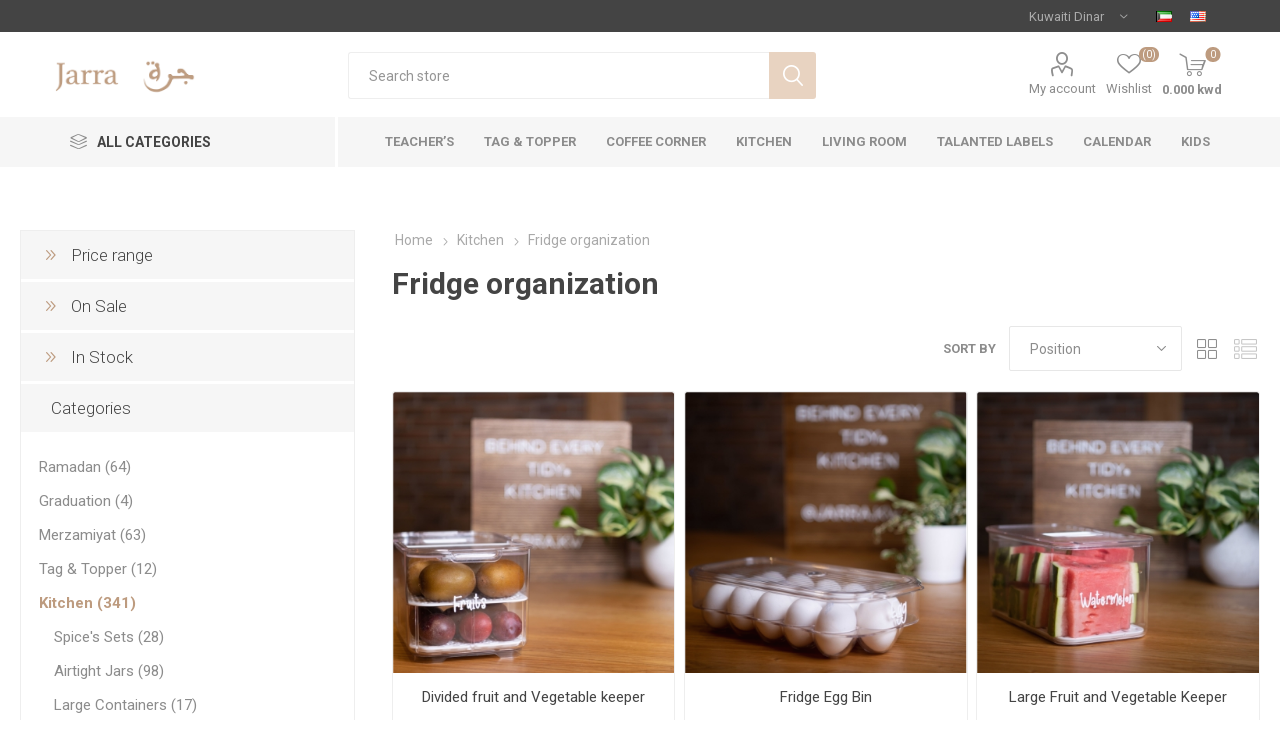

--- FILE ---
content_type: text/html; charset=utf-8
request_url: https://jarra.com.kw/en/fridge-organization
body_size: 60295
content:
<!DOCTYPE html><html lang=en class=html-category-page><head><title>Jarra. Fridge organization</title><meta charset=UTF-8><meta name=description content=""><meta name=keywords content=""><meta name=generator content=nopCommerce><meta name=viewport content="width=device-width, initial-scale=1, maximum-scale=1, user-scalable=0"><link rel=preload as=font href=/Themes/Emporium/Content/icons/emporium-icons.woff crossorigin><link href="https://fonts.googleapis.com/css?family=Roboto:300,400,700&amp;subset=cyrillic-ext,greek-ext&amp;display=swap" rel=stylesheet><script async src="https://www.googletagmanager.com/gtag/js?id=UA-167877254-1"></script><script>function gtag(){dataLayer.push(arguments)}window.dataLayer=window.dataLayer||[];gtag("js",new Date);gtag("config","UA-167877254-1")</script><link href=/bundles/c3xs26pvlsrdacrcwdmqdes4naflcestxbf03er8uuw.min.css rel=stylesheet><link href=https://jarra.com.kw/news/rss/1 rel=alternate type=application/rss+xml title="Jarra: News"><link href=https://jarra.com.kw/blog/rss/1 rel=alternate type=application/rss+xml title="Jarra: Blog"><link rel=apple-touch-icon sizes=180x180 href=/icons/icons_0/apple-touch-icon.png><link rel=icon type=image/png sizes=32x32 href=/icons/icons_0/favicon-32x32.png><link rel=icon type=image/png sizes=16x16 href=/icons/icons_0/favicon-16x16.png><link rel=manifest href=/icons/icons_0/site.webmanifest><link rel="shortcut icon" href=/icons/icons_0/favicon.ico><meta name=msapplication-TileColor content=#da532c><meta name=msapplication-config content=/icons/icons_0/browserconfig.xml><meta name=theme-color content=#ffffff><body class=category-page-body><div class=ajax-loading-block-window style=display:none></div><div id=dialog-notifications-success title=Notification style=display:none></div><div id=dialog-notifications-error title=Error style=display:none></div><div id=dialog-notifications-warning title=Warning style=display:none></div><div id=bar-notification class=bar-notification-container data-close=Close></div><!--[if lte IE 8]><div style=clear:both;height:59px;text-align:center;position:relative><a href=http://www.microsoft.com/windows/internet-explorer/default.aspx target=_blank> <img src=/Themes/Emporium/Content/img/ie_warning.jpg height=42 width=820 alt="You are using an outdated browser. For a faster, safer browsing experience, upgrade for free today."> </a></div><![endif]--><div class=master-wrapper-page><div class=responsive-nav-wrapper-parent><div class=responsive-nav-wrapper><div class=menu-title><span>Menu</span></div><div class=search-wrap><span>Search</span></div><div class=mobile-logo><a href="/" class=logo> <img alt=Jarra title=Jarra src="https://jarra.com.kw/images/thumbs/0001274_Header name Mobile.png"></a></div><div class=shopping-cart-link></div><div class=personal-button id=header-links-opener><span>Personal menu</span></div></div></div><div class=header><div class=header-upper><div class=header-selectors-wrapper><div class="currency-selector desktop"><select id=customerCurrency name=customerCurrency onchange=setLocation(this.value) aria-label="Currency selector"><option selected value="https://jarra.com.kw/en/changecurrency/12?returnUrl=%2Fen%2Ffridge-organization">Kuwaiti Dinar<option value="https://jarra.com.kw/en/changecurrency/13?returnUrl=%2Fen%2Ffridge-organization">Saudi Riyal<option value="https://jarra.com.kw/en/changecurrency/14?returnUrl=%2Fen%2Ffridge-organization">Emirati Dirham<option value="https://jarra.com.kw/en/changecurrency/15?returnUrl=%2Fen%2Ffridge-organization">Qatari Rial<option value="https://jarra.com.kw/en/changecurrency/16?returnUrl=%2Fen%2Ffridge-organization">Bahraini Dinar<option value="https://jarra.com.kw/en/changecurrency/17?returnUrl=%2Fen%2Ffridge-organization">GOLD<option value="https://jarra.com.kw/en/changecurrency/18?returnUrl=%2Fen%2Ffridge-organization">SILVER<option value="https://jarra.com.kw/en/changecurrency/1?returnUrl=%2Fen%2Ffridge-organization">US Dollar<option value="https://jarra.com.kw/en/changecurrency/3?returnUrl=%2Fen%2Ffridge-organization">British Pound</select></div><div class="currency-selector mobile mobile-selector"><div class="current-currency-selector selector-title">Kuwaiti Dinar</div><div class="currency-selector-options mobile-collapse"><div class=selector-options-item><input type=radio name=currency-selector id=currency-0 value="https://jarra.com.kw/en/changecurrency/12?returnurl=%2Fen%2Ffridge-organization" onclick=setLocation(this.value) checked> <label for=currency-0>Kuwaiti Dinar</label></div><div class=selector-options-item><input type=radio name=currency-selector id=currency-1 value="https://jarra.com.kw/en/changecurrency/13?returnurl=%2Fen%2Ffridge-organization" onclick=setLocation(this.value)> <label for=currency-1>Saudi Riyal</label></div><div class=selector-options-item><input type=radio name=currency-selector id=currency-2 value="https://jarra.com.kw/en/changecurrency/14?returnurl=%2Fen%2Ffridge-organization" onclick=setLocation(this.value)> <label for=currency-2>Emirati Dirham</label></div><div class=selector-options-item><input type=radio name=currency-selector id=currency-3 value="https://jarra.com.kw/en/changecurrency/15?returnurl=%2Fen%2Ffridge-organization" onclick=setLocation(this.value)> <label for=currency-3>Qatari Rial</label></div><div class=selector-options-item><input type=radio name=currency-selector id=currency-4 value="https://jarra.com.kw/en/changecurrency/16?returnurl=%2Fen%2Ffridge-organization" onclick=setLocation(this.value)> <label for=currency-4>Bahraini Dinar</label></div><div class=selector-options-item><input type=radio name=currency-selector id=currency-5 value="https://jarra.com.kw/en/changecurrency/17?returnurl=%2Fen%2Ffridge-organization" onclick=setLocation(this.value)> <label for=currency-5>GOLD</label></div><div class=selector-options-item><input type=radio name=currency-selector id=currency-6 value="https://jarra.com.kw/en/changecurrency/18?returnurl=%2Fen%2Ffridge-organization" onclick=setLocation(this.value)> <label for=currency-6>SILVER</label></div><div class=selector-options-item><input type=radio name=currency-selector id=currency-7 value="https://jarra.com.kw/en/changecurrency/1?returnurl=%2Fen%2Ffridge-organization" onclick=setLocation(this.value)> <label for=currency-7>US Dollar</label></div><div class=selector-options-item><input type=radio name=currency-selector id=currency-8 value="https://jarra.com.kw/en/changecurrency/3?returnurl=%2Fen%2Ffridge-organization" onclick=setLocation(this.value)> <label for=currency-8>British Pound</label></div></div></div><div class="language-selector desktop"><ul class=language-list><li><a href="https://jarra.com.kw/en/changelanguage/2?returnUrl=%2Fen%2Ffridge-organization" title=عربي> <img title=عربي alt=عربي src=/images/flags/kw.png> </a><li><a href="https://jarra.com.kw/en/changelanguage/1?returnUrl=%2Fen%2Ffridge-organization" title=English> <img title=English alt=English class=selected src=/images/flags/us.png> </a></ul></div><div class="language-selector mobile mobile-selector"><div class="current-language-selector selector-title">English</div><div class="language-selector-options mobile-collapse"><div class=selector-options-item><input type=radio name=language-selector id=language-0 value="https://jarra.com.kw/en/changelanguage/2?returnUrl=%2Fen%2Ffridge-organization" onclick=setLocation(this.value)> <label for=language-0>&#x639;&#x631;&#x628;&#x64A;</label></div><div class=selector-options-item><input type=radio name=language-selector id=language-1 value="https://jarra.com.kw/en/changelanguage/1?returnUrl=%2Fen%2Ffridge-organization" onclick=setLocation(this.value) checked> <label for=language-1>English</label></div></div></div></div></div><div class=header-lower><div class=header-logo><a href="/" class=logo> <img alt=Jarra title=Jarra src="https://jarra.com.kw/images/thumbs/0001274_Header name Mobile.png"></a></div><div class="search-box store-search-box"><div class=close-side-menu><span class=close-side-menu-text>Search store</span> <span class=close-side-menu-btn>Close</span></div><form method=get id=small-search-box-form action=/en/search><input type=text class=search-box-text id=small-searchterms autocomplete=off name=q placeholder="Search store" aria-label="Search store"> <input type=hidden class=instantSearchResourceElement data-highlightfirstfoundelement=true data-minkeywordlength=1 data-defaultproductsortoption=15 data-instantsearchurl=/en/instantSearchFor data-searchpageurl=/en/search data-searchinproductdescriptions=true data-numberofvisibleproducts=13 data-noresultsresourcetext=" No data found."> <button type=submit class="button-1 search-box-button">Search</button></form></div><div class=header-links-wrapper><div class=header-links><ul><li><a href=/en/customer/info class="ico-account opener" data-loginurl=/en/login>My account</a><div class="profile-menu-box login-form-in-header"><div class=close-side-menu><span class=close-side-menu-text>My account</span> <span class=close-side-menu-btn>Close</span></div><div class=header-form-holder><a href="/en/register?returnUrl=%2Fen%2Ffridge-organization" class=ico-register>Register</a> <a href="/en/login?returnUrl=%2Fen%2Ffridge-organization" class=ico-login>Log in</a></div></div><li><a href=/en/wishlist class=ico-wishlist> <span class=wishlist-label>Wishlist</span> <span class=wishlist-qty>(0)</span> </a></ul><div class=mobile-flyout-wrapper><div class=close-side-menu><span class=close-side-menu-text>Shopping cart</span> <span class=close-side-menu-btn>Close</span></div><div id=flyout-cart class=flyout-cart data-removeitemfromcarturl=/en/EmporiumTheme/RemoveItemFromCart data-flyoutcarturl=/en/EmporiumTheme/FlyoutShoppingCart><div id=topcartlink><a href=/en/cart class=ico-cart> <span class=cart-qty>0</span> <span class=cart-label> 0.000 kwd &#x200F; </span> </a></div><div class=mini-shopping-cart><div class=flyout-cart-scroll-area><p>You have no items in your shopping cart.</div></div></div></div></div></div></div><div class=header-menu-parent><div class="header-menu categories-in-side-panel"><div class=category-navigation-list-wrapper><span class=category-navigation-title>All Categories</span><ul class="category-navigation-list sticky-flyout"></ul></div><div class=close-menu><span class=close-menu-text>Menu</span> <span class=close-menu-btn>Close</span></div><ul class=mega-menu data-isrtlenabled=false data-enableclickfordropdown=false><li><a href=/en/teachers title="Teacher’s "><span> Teacher&#x2019;s </span></a><li><a href=/en/tag-topper title="Tag &amp; Topper"><span> Tag &amp; Topper</span></a><li><a href=/en/coffee-corner title="Coffee Corner"><span> Coffee Corner</span></a><li class=has-sublist><a href=/en/kitchen class=with-subcategories title=Kitchen><span> Kitchen</span></a><div class=plus-button></div><div class=sublist-wrap><ul class=sublist><li class=back-button><span>Back</span><li><a href=/en/spices-sets-1 title="Spice's Sets"><span> Spice&#x27;s Sets</span></a><li><a href=/en/push-top title="Clear Container"><span> Clear Container</span></a><li><a href=/en/containers-2 title=Containers><span> Containers</span></a><li><a href=/en/largecontainers title="Large Containers"><span> Large Containers</span></a><li><a href=/en/airtight-jars1 title="Airtight Jars"><span> Airtight Jars</span></a><li><a href=/en/spices1 title=Spices><span> Spices</span></a><li><a href=/en/baskets title=Baskets><span> Baskets</span></a><li><a href=/en/stands title=Stands><span> Stands</span></a><li><a href=/en/kitchen-organization title="Kitchen Organization"><span> Kitchen Organization</span></a><li><a href=/en/fridge-organization title="Fridge organization"><span> Fridge organization</span></a><li><a href=/en/kitchen-tools title="Kitchen Tools"><span> Kitchen Tools</span></a><li><a href=/en/liquid-bottles title="Liquid bottles"><span> Liquid bottles</span></a><li><a href=/en/le-creuset title="Le Creuset"><span> Le Creuset</span></a></ul></div><li class=has-sublist><a href=/en/living-room class=with-subcategories title="Living Room"><span> Living Room</span></a><div class=plus-button></div><div class=sublist-wrap><ul class=sublist><li class=back-button><span>Back</span><li><a href=/en/coffee-corner title="Coffee Corner"><span> Coffee Corner</span></a><li><a href=/en/plate-decore title="Plate Decore"><span> Plate Decore</span></a><li><a href=/en/istikanas-finjals-sets title="Istikana's &amp; Finjal's sets"><span> Istikana&#x27;s &amp; Finjal&#x27;s sets</span></a><li><a href=/en/serving-1 title=Serving><span> Serving</span></a></ul></div><li class="mega-menu-categories root-category-items"><a href=/en/teachers>Teacher&#x2019;s </a><li class="mega-menu-categories root-category-items"><a href=/en/tag-topper>Tag &amp; Topper</a><li class="has-sublist mega-menu-categories root-category-items"><a class=with-subcategories href=/en/labels1>Labels</a><div class=plus-button></div><div class=sublist-wrap><ul class=sublist><li class=back-button><span>Back</span><li><a class=lastLevelCategory href=/en/customized-label-2 title="Customized vinyl Labels"><span>Customized vinyl Labels</span></a><li><a class=lastLevelCategory href=/en/customized-heat-translate-labels title="Customized heat transfer labels"><span>Customized heat transfer labels</span></a><li><a class=lastLevelCategory href=/en/designs-and-logos title="Designs and Logos"><span>Designs and Logos</span></a><li><a class=lastLevelCategory href=/en/stickers title=Stickers><span>Stickers</span></a></ul></div><li class="has-sublist mega-menu-categories root-category-items"><a class=with-subcategories href=/en/kitchen>Kitchen</a><div class=plus-button></div><div class=sublist-wrap><ul class=sublist><li class=back-button><span>Back</span><li><a class=lastLevelCategory href=/en/spices-sets-1 title="Spice's Sets"><span>Spice&#x27;s Sets</span></a><li class=has-sublist><a href=/en/airtight-jars1 title="Airtight Jars" class=with-subcategories><span>Airtight Jars</span></a><div class=plus-button></div><div class=sublist-wrap><ul class=sublist><li class=back-button><span>Back</span><li><a class=lastLevelCategory href=/en/airtight-jars title=Jars><span>Jars</span></a><li><a class=lastLevelCategory href=/en/airtight-set title=Sets><span>Sets</span></a></ul></div><li><a class=lastLevelCategory href=/en/largecontainers title="Large Containers"><span>Large Containers</span></a><li><a class=lastLevelCategory href=/en/fridge-organization title="Fridge organization"><span>Fridge organization</span></a><li><a class=lastLevelCategory href=/en/kitchen-tools title="Kitchen Tools"><span>Kitchen Tools</span></a><li><a class=lastLevelCategory href=/en/containers-2 title=Containers><span>Containers</span></a><li><a class=lastLevelCategory href=/en/spices1 title=Spices><span>Spices</span></a><li><a class=lastLevelCategory href=/en/liquid-bottles title="Liquid bottles"><span>Liquid bottles</span></a><li><a class=lastLevelCategory href=/en/kitchen-organization title="Kitchen Organization"><span>Kitchen Organization</span></a><li><a class=lastLevelCategory href=/en/stands title=Stands><span>Stands</span></a><li><a class=lastLevelCategory href=/en/baskets title=Baskets><span>Baskets</span></a><li><a class=lastLevelCategory href=/en/grinders title=Grinders><span>Grinders</span></a><li><a class=lastLevelCategory href=/en/accessories-4 title=Accessories><span>Accessories</span></a><li><a class=lastLevelCategory href=/en/push-top title="Clear Container"><span>Clear Container</span></a><li><a class=lastLevelCategory href=/en/le-creuset title="Le Creuset"><span>Le Creuset</span></a></ul></div><li class="has-sublist mega-menu-categories root-category-items"><a class=with-subcategories href=/en/living-room>Living Room</a><div class=plus-button></div><div class=sublist-wrap><ul class=sublist><li class=back-button><span>Back</span><li><a class=lastLevelCategory href=/en/coffee-corner title="Coffee Corner"><span>Coffee Corner</span></a><li><a class=lastLevelCategory href=/en/serving-1 title=Serving><span>Serving</span></a><li><a class=lastLevelCategory href=/en/istikanas-finjals-sets title="Istikana's &amp; Finjal's sets"><span>Istikana&#x27;s &amp; Finjal&#x27;s sets</span></a><li><a class=lastLevelCategory href=/en/plate-decore title="Plate Decore"><span>Plate Decore</span></a></ul></div><li class="has-sublist mega-menu-categories root-category-items"><a class=with-subcategories href=/en/toilet>Toilet</a><div class=plus-button></div><div class=sublist-wrap><ul class=sublist><li class=back-button><span>Back</span><li><a class=lastLevelCategory href=/en/toilet-organization title="Toilet Organization"><span>Toilet Organization</span></a><li><a class=lastLevelCategory href=/en/toilet-sets title=Sets><span>Sets</span></a><li><a class=lastLevelCategory href=/en/washing-corner title="Washing Corner"><span>Washing Corner</span></a><li><a class=lastLevelCategory href=/en/body-care title="Body Care"><span>Body Care</span></a></ul></div><li class="mega-menu-categories root-category-items"><a href=/en/coffee-corner>Coffee Corner</a><li class="has-sublist mega-menu-categories root-category-items"><a class=with-subcategories href=/en/gifts>Gifts</a><div class=plus-button></div><div class=sublist-wrap><ul class=sublist><li class=back-button><span>Back</span><li><a class=lastLevelCategory href=/en/gift-cards-2 title="Gift Cards"><span>Gift Cards</span></a></ul></div><li class="mega-menu-categories root-category-items"><a href=/en/kids>Kids</a><li class=has-sublist><a href=/en/talanted-labels class=with-subcategories title="Talanted Labels"><span> Talanted Labels</span></a><div class=plus-button></div><div class=sublist-wrap><ul class=sublist><li class=back-button><span>Back</span><li><a href=/en/envelopes title=Envelopes><span> Envelopes</span></a><li><a href=/en/travel title=Travel><span> Travel</span></a><li><a href=/en/pillows title=Pillows><span> Pillows</span></a><li><a href=/en/bags title=Bags><span> Bags</span></a><li><a href=/en/calendar title=Calendar><span> Calendar</span></a></ul></div><li><a href=/en/calendar title=Calendar><span> Calendar</span></a><li><a href=/en/kids title=Kids><span> Kids</span></a><li class="has-sublist mega-menu-categories root-category-items"><a class=with-subcategories href=/en/talanted-labels>Talanted Labels</a><div class=plus-button></div><div class=sublist-wrap><ul class=sublist><li class=back-button><span>Back</span><li><a class=lastLevelCategory href=/en/travel title=Travel><span>Travel</span></a><li><a class=lastLevelCategory href=/en/bags title=Bags><span>Bags</span></a><li><a class=lastLevelCategory href=/en/pillows title=Pillows><span>Pillows</span></a><li><a class=lastLevelCategory href=/en/envelopes title=Envelopes><span>Envelopes</span></a><li><a class=lastLevelCategory href=/en/calendar-2 title=Calendar><span>Calendar</span></a><li><a class=lastLevelCategory href=/en/bedroom title=Bedroom><span>Bedroom</span></a><li><a class=lastLevelCategory href=/en/hanger-2 title=HANGER><span>HANGER</span></a></ul></div><li class="mega-menu-categories root-category-items"><a href=/en/calendar>Calendar</a><li class="mega-menu-categories root-category-items"><a href=/en/offers1>Offers</a><li class="has-sublist mega-menu-categories root-category-items"><a class=with-subcategories href=/en/ramadan-3>Ramadan</a><div class=plus-button></div><div class=sublist-wrap><ul class=sublist><li class=back-button><span>Back</span><li><a class=lastLevelCategory href=/en/ramadan-collection title="Ramadan Collection"><span>Ramadan Collection</span></a><li><a class=lastLevelCategory href=/en/gergean title=Gergean><span>Gergean</span></a><li><a class=lastLevelCategory href=/en/neqsa title=Neqsa><span>Neqsa</span></a></ul></div><li class="mega-menu-categories root-category-items"><a href=/en/eid-2>Eid</a></ul><ul class=mega-menu-responsive><li class=all-categories><span class=labelfornextplusbutton>All Categories</span><div class=plus-button></div><div class=sublist-wrap><ul class=sublist><li class=back-button><span>Back</span><li class="mega-menu-categories root-category-items"><a href=/en/teachers>Teacher&#x2019;s </a><li class="mega-menu-categories root-category-items"><a href=/en/tag-topper>Tag &amp; Topper</a><li class="has-sublist mega-menu-categories root-category-items"><a class=with-subcategories href=/en/labels1>Labels</a><div class=plus-button></div><div class=sublist-wrap><ul class=sublist><li class=back-button><span>Back</span><li><a class=lastLevelCategory href=/en/customized-label-2 title="Customized vinyl Labels"><span>Customized vinyl Labels</span></a><li><a class=lastLevelCategory href=/en/customized-heat-translate-labels title="Customized heat transfer labels"><span>Customized heat transfer labels</span></a><li><a class=lastLevelCategory href=/en/designs-and-logos title="Designs and Logos"><span>Designs and Logos</span></a><li><a class=lastLevelCategory href=/en/stickers title=Stickers><span>Stickers</span></a></ul></div><li class="has-sublist mega-menu-categories root-category-items"><a class=with-subcategories href=/en/kitchen>Kitchen</a><div class=plus-button></div><div class=sublist-wrap><ul class=sublist><li class=back-button><span>Back</span><li><a class=lastLevelCategory href=/en/spices-sets-1 title="Spice's Sets"><span>Spice&#x27;s Sets</span></a><li class=has-sublist><a href=/en/airtight-jars1 title="Airtight Jars" class=with-subcategories><span>Airtight Jars</span></a><div class=plus-button></div><div class=sublist-wrap><ul class=sublist><li class=back-button><span>Back</span><li><a class=lastLevelCategory href=/en/airtight-jars title=Jars><span>Jars</span></a><li><a class=lastLevelCategory href=/en/airtight-set title=Sets><span>Sets</span></a></ul></div><li><a class=lastLevelCategory href=/en/largecontainers title="Large Containers"><span>Large Containers</span></a><li><a class=lastLevelCategory href=/en/fridge-organization title="Fridge organization"><span>Fridge organization</span></a><li><a class=lastLevelCategory href=/en/kitchen-tools title="Kitchen Tools"><span>Kitchen Tools</span></a><li><a class=lastLevelCategory href=/en/containers-2 title=Containers><span>Containers</span></a><li><a class=lastLevelCategory href=/en/spices1 title=Spices><span>Spices</span></a><li><a class=lastLevelCategory href=/en/liquid-bottles title="Liquid bottles"><span>Liquid bottles</span></a><li><a class=lastLevelCategory href=/en/kitchen-organization title="Kitchen Organization"><span>Kitchen Organization</span></a><li><a class=lastLevelCategory href=/en/stands title=Stands><span>Stands</span></a><li><a class=lastLevelCategory href=/en/baskets title=Baskets><span>Baskets</span></a><li><a class=lastLevelCategory href=/en/grinders title=Grinders><span>Grinders</span></a><li><a class=lastLevelCategory href=/en/accessories-4 title=Accessories><span>Accessories</span></a><li><a class=lastLevelCategory href=/en/push-top title="Clear Container"><span>Clear Container</span></a><li><a class=lastLevelCategory href=/en/le-creuset title="Le Creuset"><span>Le Creuset</span></a></ul></div><li class="has-sublist mega-menu-categories root-category-items"><a class=with-subcategories href=/en/living-room>Living Room</a><div class=plus-button></div><div class=sublist-wrap><ul class=sublist><li class=back-button><span>Back</span><li><a class=lastLevelCategory href=/en/coffee-corner title="Coffee Corner"><span>Coffee Corner</span></a><li><a class=lastLevelCategory href=/en/serving-1 title=Serving><span>Serving</span></a><li><a class=lastLevelCategory href=/en/istikanas-finjals-sets title="Istikana's &amp; Finjal's sets"><span>Istikana&#x27;s &amp; Finjal&#x27;s sets</span></a><li><a class=lastLevelCategory href=/en/plate-decore title="Plate Decore"><span>Plate Decore</span></a></ul></div><li class="has-sublist mega-menu-categories root-category-items"><a class=with-subcategories href=/en/toilet>Toilet</a><div class=plus-button></div><div class=sublist-wrap><ul class=sublist><li class=back-button><span>Back</span><li><a class=lastLevelCategory href=/en/toilet-organization title="Toilet Organization"><span>Toilet Organization</span></a><li><a class=lastLevelCategory href=/en/toilet-sets title=Sets><span>Sets</span></a><li><a class=lastLevelCategory href=/en/washing-corner title="Washing Corner"><span>Washing Corner</span></a><li><a class=lastLevelCategory href=/en/body-care title="Body Care"><span>Body Care</span></a></ul></div><li class="mega-menu-categories root-category-items"><a href=/en/coffee-corner>Coffee Corner</a><li class="has-sublist mega-menu-categories root-category-items"><a class=with-subcategories href=/en/gifts>Gifts</a><div class=plus-button></div><div class=sublist-wrap><ul class=sublist><li class=back-button><span>Back</span><li><a class=lastLevelCategory href=/en/gift-cards-2 title="Gift Cards"><span>Gift Cards</span></a></ul></div><li class="mega-menu-categories root-category-items"><a href=/en/kids>Kids</a><li class="has-sublist mega-menu-categories root-category-items"><a class=with-subcategories href=/en/talanted-labels>Talanted Labels</a><div class=plus-button></div><div class=sublist-wrap><ul class=sublist><li class=back-button><span>Back</span><li><a class=lastLevelCategory href=/en/travel title=Travel><span>Travel</span></a><li><a class=lastLevelCategory href=/en/bags title=Bags><span>Bags</span></a><li><a class=lastLevelCategory href=/en/pillows title=Pillows><span>Pillows</span></a><li><a class=lastLevelCategory href=/en/envelopes title=Envelopes><span>Envelopes</span></a><li><a class=lastLevelCategory href=/en/calendar-2 title=Calendar><span>Calendar</span></a><li><a class=lastLevelCategory href=/en/bedroom title=Bedroom><span>Bedroom</span></a><li><a class=lastLevelCategory href=/en/hanger-2 title=HANGER><span>HANGER</span></a></ul></div><li class="mega-menu-categories root-category-items"><a href=/en/calendar>Calendar</a><li class="mega-menu-categories root-category-items"><a href=/en/offers1>Offers</a><li class="has-sublist mega-menu-categories root-category-items"><a class=with-subcategories href=/en/ramadan-3>Ramadan</a><div class=plus-button></div><div class=sublist-wrap><ul class=sublist><li class=back-button><span>Back</span><li><a class=lastLevelCategory href=/en/ramadan-collection title="Ramadan Collection"><span>Ramadan Collection</span></a><li><a class=lastLevelCategory href=/en/gergean title=Gergean><span>Gergean</span></a><li><a class=lastLevelCategory href=/en/neqsa title=Neqsa><span>Neqsa</span></a></ul></div><li class="mega-menu-categories root-category-items"><a href=/en/eid-2>Eid</a></ul></div><li><a href=/en/teachers title="Teacher’s "><span> Teacher&#x2019;s </span></a><li><a href=/en/tag-topper title="Tag &amp; Topper"><span> Tag &amp; Topper</span></a><li><a href=/en/coffee-corner title="Coffee Corner"><span> Coffee Corner</span></a><li class=has-sublist><a href=/en/kitchen class=with-subcategories title=Kitchen><span> Kitchen</span></a><div class=plus-button></div><div class=sublist-wrap><ul class=sublist><li class=back-button><span>Back</span><li><a href=/en/spices-sets-1 title="Spice's Sets"><span> Spice&#x27;s Sets</span></a><li><a href=/en/push-top title="Clear Container"><span> Clear Container</span></a><li><a href=/en/containers-2 title=Containers><span> Containers</span></a><li><a href=/en/largecontainers title="Large Containers"><span> Large Containers</span></a><li><a href=/en/airtight-jars1 title="Airtight Jars"><span> Airtight Jars</span></a><li><a href=/en/spices1 title=Spices><span> Spices</span></a><li><a href=/en/baskets title=Baskets><span> Baskets</span></a><li><a href=/en/stands title=Stands><span> Stands</span></a><li><a href=/en/kitchen-organization title="Kitchen Organization"><span> Kitchen Organization</span></a><li><a href=/en/fridge-organization title="Fridge organization"><span> Fridge organization</span></a><li><a href=/en/kitchen-tools title="Kitchen Tools"><span> Kitchen Tools</span></a><li><a href=/en/liquid-bottles title="Liquid bottles"><span> Liquid bottles</span></a><li><a href=/en/le-creuset title="Le Creuset"><span> Le Creuset</span></a></ul></div><li class=has-sublist><a href=/en/living-room class=with-subcategories title="Living Room"><span> Living Room</span></a><div class=plus-button></div><div class=sublist-wrap><ul class=sublist><li class=back-button><span>Back</span><li><a href=/en/coffee-corner title="Coffee Corner"><span> Coffee Corner</span></a><li><a href=/en/plate-decore title="Plate Decore"><span> Plate Decore</span></a><li><a href=/en/istikanas-finjals-sets title="Istikana's &amp; Finjal's sets"><span> Istikana&#x27;s &amp; Finjal&#x27;s sets</span></a><li><a href=/en/serving-1 title=Serving><span> Serving</span></a></ul></div><li class=has-sublist><a href=/en/talanted-labels class=with-subcategories title="Talanted Labels"><span> Talanted Labels</span></a><div class=plus-button></div><div class=sublist-wrap><ul class=sublist><li class=back-button><span>Back</span><li><a href=/en/envelopes title=Envelopes><span> Envelopes</span></a><li><a href=/en/travel title=Travel><span> Travel</span></a><li><a href=/en/pillows title=Pillows><span> Pillows</span></a><li><a href=/en/bags title=Bags><span> Bags</span></a><li><a href=/en/calendar title=Calendar><span> Calendar</span></a></ul></div><li><a href=/en/calendar title=Calendar><span> Calendar</span></a><li><a href=/en/kids title=Kids><span> Kids</span></a></ul><div class=mobile-menu-items></div></div></div></div><div class=overlayOffCanvas></div><div class=master-wrapper-content><div class=ajaxCartInfo data-getajaxcartbuttonurl=/en/NopAjaxCart/GetAjaxCartButtonsAjax data-productpageaddtocartbuttonselector=.add-to-cart-button data-productboxaddtocartbuttonselector=.product-box-add-to-cart-button data-productboxproductitemelementselector=.product-item data-usenopnotification=False data-nopnotificationcartresource="The product has been added to your &lt;a href=&#34;/en/cart&#34;>shopping cart&lt;/a>" data-nopnotificationwishlistresource="The product has been added to your &lt;a href=&#34;/en/wishlist&#34;>wishlist&lt;/a>" data-enableonproductpage=True data-enableoncatalogpages=True data-minishoppingcartquatityformattingresource=({0}) data-miniwishlistquatityformattingresource=({0}) data-addtowishlistbuttonselector=.add-to-wishlist-button></div><input id=addProductVariantToCartUrl name=addProductVariantToCartUrl type=hidden value=/en/AddProductFromProductDetailsPageToCartAjax> <input id=addProductToCartUrl name=addProductToCartUrl type=hidden value=/en/AddProductToCartAjax> <input id=miniShoppingCartUrl name=miniShoppingCartUrl type=hidden value=/en/MiniShoppingCart> <input id=flyoutShoppingCartUrl name=flyoutShoppingCartUrl type=hidden value=/en/NopAjaxCartFlyoutShoppingCart> <input id=checkProductAttributesUrl name=checkProductAttributesUrl type=hidden value=/en/CheckIfProductOrItsAssociatedProductsHasAttributes> <input id=getMiniProductDetailsViewUrl name=getMiniProductDetailsViewUrl type=hidden value=/en/GetMiniProductDetailsView> <input id=flyoutShoppingCartPanelSelector name=flyoutShoppingCartPanelSelector type=hidden value=#flyout-cart> <input id=shoppingCartMenuLinkSelector name=shoppingCartMenuLinkSelector type=hidden value=.cart-qty> <input id=wishlistMenuLinkSelector name=wishlistMenuLinkSelector type=hidden value=span.wishlist-qty><div id=product-ribbon-info data-productid=0 data-productboxselector=".product-item, .item-holder" data-productboxpicturecontainerselector=".picture, .item-picture" data-productpagepicturesparentcontainerselector=.product-essential data-productpagebugpicturecontainerselector=.picture data-retrieveproductribbonsurl=/en/RetrieveProductRibbons></div><div class=quickViewData data-productselector=.product-item data-productselectorchild=.btn-wrapper data-retrievequickviewurl=/en/quickviewdata data-quickviewbuttontext="Quick View" data-quickviewbuttontitle="Quick View" data-isquickviewpopupdraggable=False data-enablequickviewpopupoverlay=True data-accordionpanelsheightstyle=content data-getquickviewbuttonroute=/en/getquickviewbutton></div><div class=master-column-wrapper><div class=center-2><div class="page category-page"><div class=breadcrumb><ul itemscope itemtype=http://schema.org/BreadcrumbList><li><a href="/" title=Home>Home</a> <span class=delimiter>/</span><li itemprop=itemListElement itemscope itemtype=http://schema.org/ListItem><a href=/en/kitchen title=Kitchen itemprop=item> <span itemprop=name>Kitchen</span> </a> <span class=delimiter>/</span><meta itemprop=position content=1><li itemprop=itemListElement itemscope itemtype=http://schema.org/ListItem><strong class=current-item itemprop=name>Fridge organization</strong> <span itemprop=item itemscope itemtype=http://schema.org/Thing id=/en/fridge-organization> </span><meta itemprop=position content=2></ul></div><div class=page-title><h1>Fridge organization</h1></div><div class=page-body><div class=product-selectors><div class=filters-button-wrapper><button class=filters-button>Filters</button></div><div class=product-viewmode><span>View as</span> <a class="viewmode-icon grid selected" data-viewmode=grid title=Grid>Grid</a> <a class="viewmode-icon list" data-viewmode=list title=List>List</a></div><div class=product-sorting><span>Sort by</span> <select aria-label="Select product sort order" id=products-orderby name=products-orderby><option selected value=0>Position<option value=5>Name: A to Z<option value=6>Name: Z to A<option value=10>Price: Low to High<option value=11>Price: High to Low<option value=15>Created on</select></div><div class=product-page-size><span>Display</span> <select aria-label="Select number of products per page" id=products-pagesize name=products-pagesize><option selected value=10>10<option value=20>20<option value=40>40<option value=80>80</select> <span>per page</span></div></div><div class=returned-products-marker></div><div class=products-container><div class=ajax-products-busy></div><div class=products-wrapper><div class=product-grid><div class=item-grid><div class=item-box><div class=product-item data-productid=151><div class=picture><a href=/en/divided-fruitvegetable-keeper title="Show details for Divided fruit and Vegetable keeper"> <img src="[data-uri]" data-lazyloadsrc=https://jarra.com.kw/images/thumbs/0001008_divided-fruit-and-vegetable-keeper_360.jpeg alt="Picture of Divided fruit and Vegetable keeper" title="Show details for Divided fruit and Vegetable keeper" class=picture-img> </a><div class=btn-wrapper><button type=button title="Add to wishlist" class="button-2 add-to-wishlist-button" onclick="return AjaxCart.addproducttocart_catalog(&#34;/addproducttocart/catalog/151/2/1&#34;),!1">Add to wishlist</button></div></div><div class=details><h2 class=product-title><a href=/en/divided-fruitvegetable-keeper>Divided fruit and Vegetable keeper</a></h2><div class=description>1 Piece, ( h 14.5 , W 16 , depth 23 ) CM</div><div class=add-info><div class=prices><span class="price actual-price">7.990 kwd &#x200F;</span></div><div class=buttons><button type=button class="button-2 product-box-add-to-cart-button" onclick="return AjaxCart.addproducttocart_catalog(&#34;/addproducttocart/catalog/151/1/1&#34;),!1">Add to cart</button></div></div></div></div></div><div class=item-box><div class=product-item data-productid=304><div class=picture><a href=/en/airtight-glass-jar-2-liters-black-lid title="Show details for Fridge Egg Bin"> <img src="[data-uri]" data-lazyloadsrc=https://jarra.com.kw/images/thumbs/0001024_fridge-egg-bin_360.jpeg alt="Picture of Fridge Egg Bin" title="Show details for Fridge Egg Bin" class=picture-img> </a><div class=btn-wrapper><button type=button title="Add to wishlist" class="button-2 add-to-wishlist-button" onclick="return AjaxCart.addproducttocart_catalog(&#34;/addproducttocart/catalog/304/2/1&#34;),!1">Add to wishlist</button></div></div><div class=details><h2 class=product-title><a href=/en/airtight-glass-jar-2-liters-black-lid>Fridge Egg Bin</a></h2><div class=description>1 Piece, ( h 7.5 , W 14.5 , depth 29 ) CM</div><div class=add-info><div class=prices><span class="price actual-price">3.900 kwd &#x200F;</span></div><div class=buttons><button type=button class="button-2 product-box-add-to-cart-button" onclick="return AjaxCart.addproducttocart_catalog(&#34;/addproducttocart/catalog/304/1/1&#34;),!1">Add to cart</button></div></div></div></div></div><div class=item-box><div class=product-item data-productid=311><div class=picture><a href=/en/large-fruit-and-vegetable-keeper title="Show details for Large Fruit and Vegetable Keeper"> <img src="[data-uri]" data-lazyloadsrc=https://jarra.com.kw/images/thumbs/0001030_large-fruit-and-vegetable-keeper_360.jpeg alt="Picture of Large Fruit and Vegetable Keeper" title="Show details for Large Fruit and Vegetable Keeper" class=picture-img> </a><div class=btn-wrapper><button type=button title="Add to wishlist" class="button-2 add-to-wishlist-button" onclick="return AjaxCart.addproducttocart_catalog(&#34;/addproducttocart/catalog/311/2/1&#34;),!1">Add to wishlist</button></div></div><div class=details><h2 class=product-title><a href=/en/large-fruit-and-vegetable-keeper>Large Fruit and Vegetable Keeper</a></h2><div class=description>1 Piece, Hight: 14.5 cm, Width: 15 cm, Depth: 28 cm</div><div class=add-info><div class=prices><span class="price actual-price">6.600 kwd &#x200F;</span></div><div class=buttons><button type=button class="button-2 product-box-add-to-cart-button" onclick="return AjaxCart.addproducttocart_catalog(&#34;/addproducttocart/catalog/311/1/1&#34;),!1">Add to cart</button></div></div></div></div></div><div class=item-box><div class=product-item data-productid=312><div class=picture><a href=/en/narrow-fridge-bin title="Show details for Narrow Fridge Bin"> <img src="[data-uri]" data-lazyloadsrc=https://jarra.com.kw/images/thumbs/0001032_narrow-fridge-bin_360.jpeg alt="Picture of Narrow Fridge Bin" title="Show details for Narrow Fridge Bin" class=picture-img> </a><div class=btn-wrapper><button type=button title="Add to wishlist" class="button-2 add-to-wishlist-button" onclick="return AjaxCart.addproducttocart_catalog(&#34;/addproducttocart/catalog/312/2/1&#34;),!1">Add to wishlist</button></div></div><div class=details><h2 class=product-title><a href=/en/narrow-fridge-bin>Narrow Fridge Bin</a></h2><div class=description>1 Piece ( h 11, W 10, depth 34 )</div><div class=add-info><div class=prices><span class="price actual-price">3.400 kwd &#x200F;</span></div><div class=buttons><button type=button class="button-2 product-box-add-to-cart-button" onclick="return AjaxCart.addproducttocart_catalog(&#34;/addproducttocart/catalog/312/1/1&#34;),!1">Add to cart</button></div></div></div></div></div><div class=item-box><div class=product-item data-productid=313><div class=picture><a href=/en/small-fruit-and-vegetable-keeper title="Show details for Small Fruit and Vegetable Keeper"> <img src="[data-uri]" data-lazyloadsrc=https://jarra.com.kw/images/thumbs/0001036_small-fruit-and-vegetable-keeper_360.jpeg alt="Picture of Small Fruit and Vegetable Keeper" title="Show details for Small Fruit and Vegetable Keeper" class=picture-img> </a><div class=btn-wrapper><button type=button title="Add to wishlist" class="button-2 add-to-wishlist-button" onclick="return AjaxCart.addproducttocart_catalog(&#34;/addproducttocart/catalog/313/2/1&#34;),!1">Add to wishlist</button></div></div><div class=details><h2 class=product-title><a href=/en/small-fruit-and-vegetable-keeper>Small Fruit and Vegetable Keeper</a></h2><div class=description>1 Piece ( h 11, W 13 , depth 13 ) CM</div><div class=add-info><div class=prices><span class="price actual-price">3.600 kwd &#x200F;</span></div><div class=buttons><button type=button class="button-2 product-box-add-to-cart-button" onclick="return AjaxCart.addproducttocart_catalog(&#34;/addproducttocart/catalog/313/1/1&#34;),!1">Add to cart</button></div></div></div></div></div><div class=item-box><div class=product-item data-productid=318><div class=picture><a href=/en/soda-can-organizer-2 title="Show details for Soda Can Organizer"> <img src="[data-uri]" data-lazyloadsrc=https://jarra.com.kw/images/thumbs/0001044_soda-can-organizer_360.jpeg alt="Picture of Soda Can Organizer" title="Show details for Soda Can Organizer" class=picture-img> </a><div class=btn-wrapper><button type=button title="Add to wishlist" class="button-2 add-to-wishlist-button" onclick="return AjaxCart.addproducttocart_catalog(&#34;/addproducttocart/catalog/318/2/1&#34;),!1">Add to wishlist</button></div></div><div class=details><h2 class=product-title><a href=/en/soda-can-organizer-2>Soda Can Organizer</a></h2><div class=description>1 Piece Dimensions ( H 10.5cm, W 15cm, depth 34.5cm)</div><div class=add-info><div class=prices><span class="price actual-price">3.100 kwd &#x200F;</span></div><div class=buttons><button type=button class="button-2 product-box-add-to-cart-button" onclick="return AjaxCart.addproducttocart_catalog(&#34;/addproducttocart/catalog/318/1/1&#34;),!1">Add to cart</button></div></div></div></div></div><div class=item-box><div class=product-item data-productid=319><div class=picture><a href=/en/wide-fridge-bin-with-lid title="Show details for Wide Fridge Bin With Lid"> <img src="[data-uri]" data-lazyloadsrc=https://jarra.com.kw/images/thumbs/0001045_wide-fridge-bin-with-lid_360.jpeg alt="Picture of Wide Fridge Bin With Lid" title="Show details for Wide Fridge Bin With Lid" class=picture-img> </a><div class=btn-wrapper><button type=button title="Add to wishlist" class="button-2 add-to-wishlist-button" onclick="return AjaxCart.addproducttocart_catalog(&#34;/addproducttocart/catalog/319/2/1&#34;),!1">Add to wishlist</button></div></div><div class=details><h2 class=product-title><a href=/en/wide-fridge-bin-with-lid>Wide Fridge Bin With Lid</a></h2><div class=description>1 Piece. Dimensions ( H 5cm, W 26cm, depth 36.5cm)</div><div class=add-info><div class=prices><span class="price old-price">5.900 kwd &#x200F;</span> <span class="price actual-price">2.000 kwd &#x200F;</span></div><div class=buttons><button type=button class="button-2 product-box-add-to-cart-button" onclick="return AjaxCart.addproducttocart_catalog(&#34;/addproducttocart/catalog/319/1/1&#34;),!1">Add to cart</button></div></div></div></div></div><div class=item-box><div class=product-item data-productid=1435><div class=picture><a href=/en/fridge-set title="Show details for Fridge Set "> <img src="[data-uri]" data-lazyloadsrc=https://jarra.com.kw/images/thumbs/0004403_fridge-set_360.png alt="Picture of Fridge Set " title="Show details for Fridge Set " class=picture-img> </a><div class=btn-wrapper><button type=button title="Add to wishlist" class="button-2 add-to-wishlist-button" onclick="return AjaxCart.addproducttocart_catalog(&#34;/addproducttocart/catalog/1435/2/1&#34;),!1">Add to wishlist</button></div></div><div class=details><h2 class=product-title><a href=/en/fridge-set>Fridge Set </a></h2><div class=description>2 Egg Bin, 2 small keeper , 1 large keeper , 4 Narrow , 2 Large Bin, 1 Divided Keeper , 2 Juice Bottle ,</div><div class=add-info><div class=prices><span class="price old-price">72.590 kwd &#x200F;</span> <span class="price actual-price">56.650 kwd &#x200F;</span></div><div class=buttons><button type=button class="button-2 product-box-add-to-cart-button" onclick="return AjaxCart.addproducttocart_catalog(&#34;/addproducttocart/catalog/1435/1/1&#34;),!1">Add to cart</button></div></div></div></div></div></div></div></div></div></div></div></div><div class=side-2><div class=nopAjaxFilters7Spikes data-categoryid=174 data-manufacturerid=0 data-vendorid=0 data-isonsearchpage=False data-searchkeyword="" data-searchcategoryid=0 data-searchmanufacturerid=0 data-searchvendorid=0 data-searchpricefrom="" data-searchpriceto="" data-searchincludesubcategories=False data-searchinproductdescriptions=False data-searchadvancedsearch=False data-getfilteredproductsurl=/en/getFilteredProducts data-productslistpanelselector=.product-list data-productsgridpanelselector=.product-grid data-pagerpanelselector=.pager data-pagerpanelintegrationselector=".product-grid, .product-list" data-sortoptionsdropdownselector=#products-orderby data-viewoptionsdropdownselector=".viewmode-icon, #products-viewmode" data-productspagesizedropdownselector="#products-pagesize-mobile, #products-pagesize-desktop" data-filtersuimode=usecheckboxes data-defaultviewmode=grid data-enableinfinitescroll=True data-infinitescrollloadertext="Loading more products ..." data-scrolltoelement=True data-scrolltoelementselector=.product-selectors data-showselectedfilterspanel=True data-numberofreturnedproductsselector=false data-selectedoptionstargetselector=".nopAjaxFilters7Spikes .filtersPanel:first" data-selectedoptionstargetaction=prependTo data-isrtl=false data-closefilterspanelafterfiltrationinmobile=true data-no-products-window-title="No results found" data-no-products-window-message="There are no products for the filters that you selected. Please widen your search criteria."><div class=close-side-menu><span class=close-side-menu-text>Filters</span> <span class=close-side-menu-btn>Close</span></div><div class=filtersPanel><div class=filtersTitlePanel><a class=clearFilterOptionsAll>Clear All</a></div><div class="block filter-block priceRangeFilterPanel7Spikes" data-currentcurrencysymbol=د.ك.‏><div class=title><a class="toggleControl closed">Price range</a> <a class=clearPriceRangeFilter>Clear</a></div><div class=filtersGroupPanel style=display:none><div class=priceRangeMinMaxPanel><span class=priceRangeMinPanel> <span>Min:</span> <span class=priceRangeMinPrice>2.000 kwd &#x200F;</span> </span> <span class=priceRangeMaxPanel> <span>Max:</span> <span class=priceRangeMaxPrice>57.000 kwd &#x200F;</span> </span></div><div id=slider class=price-range-slider data-sliderminvalue=2 data-slidermaxvalue=57 data-selectedfromvalue=2 data-selectedtovalue=57 data-customformatting=""></div><div class=priceRangeCurrentPricesPanel><span class=currentMinPrice>&#x62F;.&#x643;.&#x200F;2</span> <span class=currentMaxPrice>&#x62F;.&#x643;.&#x200F;57</span></div></div></div><div class="block filter-block onSaleFilterPanel7Spikes"><div class=title><a class="toggleControl closed">On Sale</a> <a class=clearFilterOptions>Clear</a></div><div class="filtersGroupPanel filtersCheckboxPanel" style=display:none><ul class=checkbox-list><li class=checkbox-item><input data-option-ids=1 type=checkbox id=on-sale-filter-1> <label class=filter-item-name for=on-sale-filter-1>On Sale</label></ul></div></div><div class="block filter-block inStockFilterPanel7Spikes"><div class=title><a class="toggleControl closed">In Stock</a> <a class=clearFilterOptions>Clear</a></div><div class="filtersGroupPanel filtersCheckboxPanel" style=display:none><ul class=checkbox-list><li class=checkbox-item><input data-option-ids=1 type=checkbox id=in-stock-filter-1> <label class=filter-item-name for=in-stock-filter-1>In Stock</label></ul></div></div></div><div class="block filter-block selected-options" style=display:none><div class=title><a class=toggleControl>Selected Options</a></div><div class=filtersTitlePanel><a class=clearFilterOptionsAll>Clear All</a></div><div class=filtersGroupPanel><ul class=selected-options-list></ul></div></div><div class="number-of-returned-products sample-element" style=display:none><span class=showing-text>Showing</span> <span class=productsPerPage></span> <span class=of-text>of</span> <span class=allProductsReturned></span> <span class=results-text>results</span></div><div class=returned-products-filters-panel style=display:none><span class=allProductsReturned></span></div></div><input id=availableSortOptionsJson name=availableSortOptionsJson type=hidden value="[{&#34;Disabled&#34;:false,&#34;Group&#34;:null,&#34;Selected&#34;:true,&#34;Text&#34;:&#34;Position&#34;,&#34;Value&#34;:&#34;0&#34;},{&#34;Disabled&#34;:false,&#34;Group&#34;:null,&#34;Selected&#34;:false,&#34;Text&#34;:&#34;Name: A to Z&#34;,&#34;Value&#34;:&#34;5&#34;},{&#34;Disabled&#34;:false,&#34;Group&#34;:null,&#34;Selected&#34;:false,&#34;Text&#34;:&#34;Name: Z to A&#34;,&#34;Value&#34;:&#34;6&#34;},{&#34;Disabled&#34;:false,&#34;Group&#34;:null,&#34;Selected&#34;:false,&#34;Text&#34;:&#34;Price: Low to High&#34;,&#34;Value&#34;:&#34;10&#34;},{&#34;Disabled&#34;:false,&#34;Group&#34;:null,&#34;Selected&#34;:false,&#34;Text&#34;:&#34;Price: High to Low&#34;,&#34;Value&#34;:&#34;11&#34;},{&#34;Disabled&#34;:false,&#34;Group&#34;:null,&#34;Selected&#34;:false,&#34;Text&#34;:&#34;Created on&#34;,&#34;Value&#34;:&#34;15&#34;}]"> <input id=availableViewModesJson name=availableViewModesJson type=hidden value="[{&#34;Disabled&#34;:false,&#34;Group&#34;:null,&#34;Selected&#34;:true,&#34;Text&#34;:&#34;Grid&#34;,&#34;Value&#34;:&#34;grid&#34;},{&#34;Disabled&#34;:false,&#34;Group&#34;:null,&#34;Selected&#34;:false,&#34;Text&#34;:&#34;List&#34;,&#34;Value&#34;:&#34;list&#34;}]"> <input id=availablePageSizesJson name=availablePageSizesJson type=hidden value="[{&#34;Disabled&#34;:false,&#34;Group&#34;:null,&#34;Selected&#34;:true,&#34;Text&#34;:&#34;10&#34;,&#34;Value&#34;:&#34;10&#34;},{&#34;Disabled&#34;:false,&#34;Group&#34;:null,&#34;Selected&#34;:false,&#34;Text&#34;:&#34;20&#34;,&#34;Value&#34;:&#34;20&#34;},{&#34;Disabled&#34;:false,&#34;Group&#34;:null,&#34;Selected&#34;:false,&#34;Text&#34;:&#34;40&#34;,&#34;Value&#34;:&#34;40&#34;},{&#34;Disabled&#34;:false,&#34;Group&#34;:null,&#34;Selected&#34;:false,&#34;Text&#34;:&#34;80&#34;,&#34;Value&#34;:&#34;80&#34;}]"><div class=block-wrapper><div class="block block-category-navigation"><div class=title><strong>Categories</strong></div><div class=listbox><ul class=list><li class=inactive><a href=/en/ramadan-3>Ramadan (64) </a><li class=inactive><a href=/en/graduation-3>Graduation (4) </a><li class=inactive><a href=/en/merzamiyat>Merzamiyat (63) </a><li class=inactive><a href=/en/tag-topper>Tag &amp; Topper (12) </a><li class=active><a href=/en/kitchen>Kitchen (341) </a><ul class=sublist><li class=inactive><a href=/en/spices-sets-1>Spice&#x27;s Sets (28) </a><li class=inactive><a href=/en/airtight-jars1>Airtight Jars (98) </a><li class=inactive><a href=/en/largecontainers>Large Containers (17) </a><li class="active last"><a href=/en/fridge-organization>Fridge organization (8) </a><li class=inactive><a href=/en/kitchen-tools>Kitchen Tools (11) </a><li class=inactive><a href=/en/containers-2>Containers (24) </a><li class=inactive><a href=/en/spices1>Spices (17) </a><li class=inactive><a href=/en/liquid-bottles>Liquid bottles (6) </a><li class=inactive><a href=/en/kitchen-organization>Kitchen Organization (25) </a><li class=inactive><a href=/en/stands>Stands (16) </a><li class=inactive><a href=/en/baskets>Baskets (1) </a><li class=inactive><a href=/en/grinders>Grinders (0) </a><li class=inactive><a href=/en/accessories-4>Accessories (26) </a><li class=inactive><a href=/en/push-top>Clear Container (9) </a><li class=inactive><a href=/en/le-creuset>Le Creuset (3) </a></ul><li class=inactive><a href=/en/jarra-ambassadors>Jarra Ambassadors (0) </a><li class=inactive><a href=/en/children>Children (10) </a><li class=inactive><a href=/en/talanted-labels>Talanted Labels (95) </a><li class=inactive><a href=/en/calendar>Calendar (5) </a><li class=inactive><a href=/en/eid-2>Eid (14) </a><li class=inactive><a href=/en/new-arrival>New Arrival (13) </a><li class=inactive><a href=/en/candles-prefumes>Candles &amp; Prefumes (14) </a><li class=inactive><a href=/en/no-offers>No Offers (3) </a><li class=inactive><a href=/en/pearlanor>Pearlanor (29) </a><li class=inactive><a href=/en/national-day>National Day (3) </a><li class=inactive><a href=/en/vacuum-tumbler>Tumbler Vacuum Bottle (1) </a><li class=inactive><a href=/en/teachers>Teacher&#x2019;s (2) </a><li class=inactive><a href=/en/toilet>Toilet (61) </a><li class=inactive><a href=/en/living-room>Living Room (131) </a><li class=inactive><a href=/en/labels1>Labels (42) </a><li class=inactive><a href=/en/gifts>Gifts (7) </a><li class=inactive><a href=/en/kids>Kids (18) </a><li class=inactive><a href=/en/offers1>Offers (34) </a><li class=inactive><a href=/en/special-orders>Special Orders (0) </a></ul></div></div><div class="block block-popular-tags"><div class=title><strong>Popular tags</strong></div><div class=listbox><div class=tags><ul><li><a href=/en/airtight style=font-size:100%>airtight</a><li><a href=/en/blacklid style=font-size:80%>blacklid</a><li><a href=/en/glass style=font-size:100%>Glass</a><li><a href=/en/jar style=font-size:100%>Jar</a><li><a href=/en/serving style=font-size:80%>serving</a></ul></div><div class=view-all><a href=/en/producttag/all>View all</a></div></div></div></div></div></div></div><div class=footer><div class=footer-upper><div class=footer-logo><img src="https://jarra.com.kw/images/thumbs/0001268_Logo main bage bottom.png" alt=footer_logo></div><div class=newsletter><div class=title><strong>Newsletter</strong></div><div class=newsletter-subscribe id=newsletter-subscribe-block><div class=newsletter-email><input id=newsletter-email class=newsletter-subscribe-text placeholder="Enter your email here..." aria-label="Sign up for our newsletter" type=email name=NewsletterEmail> <button type=button id=newsletter-subscribe-button class="button-1 newsletter-subscribe-button">Send</button><div class=options><span class=subscribe> <input id=newsletter_subscribe type=radio value=newsletter_subscribe name=newsletter_block checked> <label for=newsletter_subscribe>Subscribe</label> </span> <span class=unsubscribe> <input id=newsletter_unsubscribe type=radio value=newsletter_unsubscribe name=newsletter_block> <label for=newsletter_unsubscribe>Unsubscribe</label> </span></div></div><div class=newsletter-validation><span id=subscribe-loading-progress style=display:none class=please-wait>Wait...</span> <span class=field-validation-valid data-valmsg-for=NewsletterEmail data-valmsg-replace=true></span></div></div><div class=newsletter-result id=newsletter-result-block></div></div></div><div class=footer-middle><div class=footer-block><div class=title><strong>Information</strong></div><ul class=list><li><a href=/en/sitemap>Sitemap</a><li><a href=/en/contactus>Contact us</a><li><a href=/en/search>Search</a><li><a href=/en/privacy-notice>Privacy Policy</a><li><a href=/en/about-us>About Us</a></ul></div><div class=footer-block><div class=title><strong>My account</strong></div><ul class=list><li><a href=/en/customer/info>My account</a><li><a href=/en/order/history>Orders</a><li><a href=/en/customer/addresses>Addresses</a><li><a href=/en/recentlyviewedproducts>Recently viewed products</a><li><a href=/en/customer/checkgiftcardbalance>Check gift card balance</a><li><a href=/en/cart>Shopping cart</a><li><a href=/en/wishlist>Wishlist</a></ul></div><div class=footer-block><div class=title><strong>Customer service</strong></div><ul class=list></ul></div><div class=socials-and-payments><div class=social-icons><div class=title><strong>Follow us</strong></div><ul class=social-sharing><li><a target=_blank class=twitter href="https://www.instagram.com/jarra.kw/?hl=en" rel="noopener noreferrer" aria-label=Twitter></a><li><a target=_blank class=facebook href=https://www.snapchat.com/add/jarrakw rel="noopener noreferrer" aria-label=Facebook></a><li><a target=_blank class=youtube href="https://www.instagram.com/jarra.kw/?hl=en" rel="noopener noreferrer" aria-label=YouTube></a><li><a target=_blank class=instagram href=instagram.com/jarra.kw rel="noopener noreferrer" aria-label=Instagram></a><li><a class=rss href=/news/rss/1 aria-label=RSS></a></ul></div><div class=pay-options><h3 class=title>Payment options</h3><img src=/Themes/Emporium/Content/img/pay_icon1.png alt=""> <img src=/Themes/Emporium/Content/img/pay_icon2.png alt=""> <img src=/Themes/Emporium/Content/img/pay_icon3.png alt=""> <img src=/Themes/Emporium/Content/img/pay_icon6.png alt=""></div></div></div><div class=footer-lower><div class=footer-disclaimer>Copyright © 2025 Jarra. All rights reserved.</div></div></div></div><script src=/bundles/scgsgq7tr71v5vxalhunfw5wzlcaaxnp50bvhrsl2v0.min.js></script><script>$(document).ready(function(){var n=$("[data-viewmode]");n.on("click",function(){return $(this).hasClass("selected")||(n.toggleClass("selected"),CatalogProducts.getProducts()),!1});$(CatalogProducts).on("before",function(n){var t=$("[data-viewmode].selected");t&&n.payload.urlBuilder.addParameter("viewmode",t.data("viewmode"))})})</script><script>$(document).ready(function(){var n=$("#products-orderby");n.on("change",function(){CatalogProducts.getProducts()});$(CatalogProducts).on("before",function(t){t.payload.urlBuilder.addParameter("orderby",n.val())})})</script><script>$(document).ready(function(){var n=$("#products-pagesize");n.on("change",function(){CatalogProducts.getProducts()});$(CatalogProducts).on("before",function(t){t.payload.urlBuilder.addParameter("pagesize",n.val())})})</script><script>function addPagerHandlers(){$("[data-page]").on("click",function(n){return n.preventDefault(),CatalogProducts.getProducts($(this).data("page")),!1})}$(document).ready(function(){CatalogProducts.init({ajax:!0,browserPath:"/en/fridge-organization",fetchUrl:"/category/products?categoryId=174"});addPagerHandlers();$(CatalogProducts).on("loaded",function(){addPagerHandlers()})})</script><script id=instantSearchItemTemplate type=text/x-kendo-template>
    <div class="instant-search-item" data-url="${ data.CustomProperties.Url }">
        <a class="iOS-temp" href="${ data.CustomProperties.Url }">
            <div class="img-block">
                <img src="${ data.DefaultPictureModel.ImageUrl }" alt="${ data.Name }" title="${ data.Name }" style="border: none">
            </div>
            <div class="detail">
                <div class="title">${ data.Name }</div>
                    <div class="sku"># var sku = ""; if (data.CustomProperties.Sku != null) { sku = "SKU: " + data.CustomProperties.Sku } # #= sku #</div>
                <div class="price"># var price = ""; if (data.ProductPrice.Price) { price = data.ProductPrice.Price } # #= price #</div>           
            </div>
        </a>
    </div>
</script><script>$("#small-search-box-form").on("submit",function(n){$("#small-searchterms").val()==""&&(alert("Please enter some search keyword"),$("#small-searchterms").focus(),n.preventDefault())})</script><script>$(document).ready(function(){$(".header").on("mouseenter","#topcartlink",function(){$("#flyout-cart").addClass("active")});$(".header").on("mouseleave","#topcartlink",function(){$("#flyout-cart").removeClass("active")});$(".header").on("mouseenter","#flyout-cart",function(){$("#flyout-cart").addClass("active")});$(".header").on("mouseleave","#flyout-cart",function(){$("#flyout-cart").removeClass("active")})})</script><script>$(document).ready(function(){$(".category-navigation-list").on("mouseenter",function(){$("img.lazy").each(function(){var n=$(this);n.attr("src",n.attr("data-original"))})})})</script><script>var localized_data={AjaxCartFailure:"Failed to add the product. Please refresh the page and try one more time."};AjaxCart.init(!1,".cart-qty",".header-links .wishlist-qty","#flyout-cart",localized_data)</script><script>function newsletter_subscribe(n){var t=$("#subscribe-loading-progress"),i;t.show();i={subscribe:n,email:$("#newsletter-email").val()};$.ajax({cache:!1,type:"POST",url:"/subscribenewsletter",data:i,success:function(n){$("#newsletter-result-block").html(n.Result);n.Success?($("#newsletter-subscribe-block").hide(),$("#newsletter-result-block").show()):$("#newsletter-result-block").fadeIn("slow").delay(2e3).fadeOut("slow")},error:function(){alert("Failed to subscribe.")},complete:function(){t.hide()}})}$(document).ready(function(){$("#newsletter-subscribe-button").on("click",function(){$("#newsletter_subscribe").is(":checked")?newsletter_subscribe("true"):newsletter_subscribe("false")});$("#newsletter-email").on("keydown",function(n){if(n.keyCode==13)return $("#newsletter-subscribe-button").trigger("click"),!1})})</script><div class=scroll-back-button id=goToTop></div>

--- FILE ---
content_type: text/html; charset=utf-8
request_url: https://jarra.com.kw/en/NopAjaxCart/GetAjaxCartButtonsAjax
body_size: 4827
content:



        <div class="ajax-cart-button-wrapper qty-enabled" data-productid="151" data-isproductpage="false">
                        <div class="add-to-cart-qty-wrapper">
                            <input data-quantityproductid="151" type="text" class="productQuantityTextBox" value="1" />
                            <span class="plus">i</span>
                            <span class="minus">h</span>
                        </div>
                <button type="button" class="button-2 product-box-add-to-cart-button nopAjaxCartProductListAddToCartButton" data-productid="151">
                    Add to cart
                </button>
                      

        </div>
        <div class="ajax-cart-button-wrapper qty-enabled" data-productid="304" data-isproductpage="false">
                        <div class="add-to-cart-qty-wrapper">
                            <input data-quantityproductid="304" type="text" class="productQuantityTextBox" value="1" />
                            <span class="plus">i</span>
                            <span class="minus">h</span>
                        </div>
                <button type="button" class="button-2 product-box-add-to-cart-button nopAjaxCartProductListAddToCartButton" data-productid="304">
                    Add to cart
                </button>
                      

        </div>
        <div class="ajax-cart-button-wrapper qty-enabled" data-productid="311" data-isproductpage="false">
                        <div class="add-to-cart-qty-wrapper">
                            <input data-quantityproductid="311" type="text" class="productQuantityTextBox" value="1" />
                            <span class="plus">i</span>
                            <span class="minus">h</span>
                        </div>
                <button type="button" class="button-2 product-box-add-to-cart-button nopAjaxCartProductListAddToCartButton" data-productid="311">
                    Add to cart
                </button>
                      

        </div>
        <div class="ajax-cart-button-wrapper qty-enabled" data-productid="312" data-isproductpage="false">
                        <div class="add-to-cart-qty-wrapper">
                            <input data-quantityproductid="312" type="text" class="productQuantityTextBox" value="1" />
                            <span class="plus">i</span>
                            <span class="minus">h</span>
                        </div>
                <button type="button" class="button-2 product-box-add-to-cart-button nopAjaxCartProductListAddToCartButton" data-productid="312">
                    Add to cart
                </button>
                      

        </div>
        <div class="ajax-cart-button-wrapper qty-enabled" data-productid="313" data-isproductpage="false">
                        <div class="add-to-cart-qty-wrapper">
                            <input data-quantityproductid="313" type="text" class="productQuantityTextBox" value="1" />
                            <span class="plus">i</span>
                            <span class="minus">h</span>
                        </div>
                <button type="button" class="button-2 product-box-add-to-cart-button nopAjaxCartProductListAddToCartButton" data-productid="313">
                    Add to cart
                </button>
                      

        </div>
        <div class="ajax-cart-button-wrapper qty-enabled" data-productid="318" data-isproductpage="false">
                        <div class="add-to-cart-qty-wrapper">
                            <input data-quantityproductid="318" type="text" class="productQuantityTextBox" value="1" />
                            <span class="plus">i</span>
                            <span class="minus">h</span>
                        </div>
                <button type="button" class="button-2 product-box-add-to-cart-button nopAjaxCartProductListAddToCartButton" data-productid="318">
                    Add to cart
                </button>
                      

        </div>
        <div class="ajax-cart-button-wrapper qty-enabled" data-productid="319" data-isproductpage="false">
                        <div class="add-to-cart-qty-wrapper">
                            <input data-quantityproductid="319" type="text" class="productQuantityTextBox" value="1" />
                            <span class="plus">i</span>
                            <span class="minus">h</span>
                        </div>
                <button type="button" class="button-2 product-box-add-to-cart-button nopAjaxCartProductListAddToCartButton" data-productid="319">
                    Add to cart
                </button>
                      

        </div>
        <div class="ajax-cart-button-wrapper qty-enabled" data-productid="1435" data-isproductpage="false">
                        <div class="add-to-cart-qty-wrapper">
                            <input data-quantityproductid="1435" type="text" class="productQuantityTextBox" value="1" />
                            <span class="plus">i</span>
                            <span class="minus">h</span>
                        </div>
                <button type="button" class="button-2 product-box-add-to-cart-button nopAjaxCartProductListAddToCartButton" data-productid="1435">
                    Add to cart
                </button>
                      

        </div>


--- FILE ---
content_type: text/html; charset=utf-8
request_url: https://jarra.com.kw/en/RetrieveProductRibbons
body_size: -25
content:

            <a href="/en/wide-fridge-bin-with-lid" class="ribbon-position top-left" data-productribbonid="6" data-productid="319">
                <div class="product-ribbon on-sale">
                    
        <img id="ribbon-picture-6-319-118" src="https://jarra.com.kw/images/thumbs/0002111_label2.png"/>


                </div>
            </a>
            <a href="/en/fridge-set" class="ribbon-position top-left" data-productribbonid="6" data-productid="1435">
                <div class="product-ribbon on-sale">
                    
        <img id="ribbon-picture-6-1435-118" src="https://jarra.com.kw/images/thumbs/0002111_label2.png"/>


                </div>
            </a>


--- FILE ---
content_type: text/html; charset=utf-8
request_url: https://jarra.com.kw/en/login?isHeaderPanel=true
body_size: 2022
content:
<div class="page login-page"><div class=page-title><h1>Welcome, Please Sign In!</h1></div><div class=page-body><div class=customer-blocks><div class="new-wrapper register-block"><div class=title><strong>New Customer</strong></div><div class=text>By creating an account on our website, you will be able to shop faster, be up to date on an orders status, and keep track of the orders you have previously made.</div><div class=buttons><button type=button class="button-1 register-button" onclick="location.href=&#34;https://jarra.com.kw/en/register&#34;">Register</button></div></div><div class="returning-wrapper fieldset"><form method=post autocomplete=off action=/en/login><div class=title><strong>Returning Customer</strong></div><div class=form-fields><div class=inputs><label for=Email>Email:</label> <input class=email autofocus type=email data-val=true data-val-email="Wrong email" data-val-required="Please enter your email" id=Email name=Email> <span class=inputs-icons>&#x41;</span> <span class=field-validation-valid data-valmsg-for=Email data-valmsg-replace=true></span></div><div class=inputs><label for=Password>Password:</label> <input class=password type=password id=Password name=Password> <span class=inputs-icons>&#x78;</span> <span class=field-validation-valid data-valmsg-for=Password data-valmsg-replace=true></span></div><div class="inputs reversed"><span class=forgot-password> <a href=/en/passwordrecovery>Forgot password?</a> </span> <input type=checkbox data-val=true data-val-required="The Remember me? field is required." id=RememberMe name=RememberMe value=true> <label for=RememberMe>Remember me?</label></div><div class=captcha-box><script>var onloadCallbackcaptcha_1702649321=function(){grecaptcha.render("captcha_1702649321",{sitekey:"6Le4TpEaAAAAABFVuAsSZkbQ-Owp9XkUDoWO3eoV",theme:"light"})}</script><div id=captcha_1702649321></div><script async defer src="https://www.google.com/recaptcha/api.js?onload=onloadCallbackcaptcha_1702649321&amp;render=explicit&amp;hl=en"></script></div></div><div class=buttons><button type=submit class="button-1 login-button">Log in</button></div><div class=in-header-register><button type=button class="button-1 register-button" onclick="location.href=&#34;https://jarra.com.kw/en/register&#34;">Register</button></div><input name=__RequestVerificationToken type=hidden value=CfDJ8DHpiVYDoSlGuotpd3SsLR_a22b5Lhu-CNmPIQFtQIBY3A-9ySyVgBB7GYkOC7qwzouLabJG7UGkzFvBETcNZmU-bKDAaw58N_DSUM0fRLw3huDAflSkZqnX2_bvdx1wRce4pWSrLjncD0Uqs0ehE9I><input name=RememberMe type=hidden value=false></form><div class=external-authentication></div></div></div></div></div>

--- FILE ---
content_type: text/html; charset=utf-8
request_url: https://www.google.com/recaptcha/api2/anchor?ar=1&k=6Le4TpEaAAAAABFVuAsSZkbQ-Owp9XkUDoWO3eoV&co=aHR0cHM6Ly9qYXJyYS5jb20ua3c6NDQz&hl=en&v=7gg7H51Q-naNfhmCP3_R47ho&theme=light&size=normal&anchor-ms=20000&execute-ms=30000&cb=mp7c9hmp5tdh
body_size: 49081
content:
<!DOCTYPE HTML><html dir="ltr" lang="en"><head><meta http-equiv="Content-Type" content="text/html; charset=UTF-8">
<meta http-equiv="X-UA-Compatible" content="IE=edge">
<title>reCAPTCHA</title>
<style type="text/css">
/* cyrillic-ext */
@font-face {
  font-family: 'Roboto';
  font-style: normal;
  font-weight: 400;
  font-stretch: 100%;
  src: url(//fonts.gstatic.com/s/roboto/v48/KFO7CnqEu92Fr1ME7kSn66aGLdTylUAMa3GUBHMdazTgWw.woff2) format('woff2');
  unicode-range: U+0460-052F, U+1C80-1C8A, U+20B4, U+2DE0-2DFF, U+A640-A69F, U+FE2E-FE2F;
}
/* cyrillic */
@font-face {
  font-family: 'Roboto';
  font-style: normal;
  font-weight: 400;
  font-stretch: 100%;
  src: url(//fonts.gstatic.com/s/roboto/v48/KFO7CnqEu92Fr1ME7kSn66aGLdTylUAMa3iUBHMdazTgWw.woff2) format('woff2');
  unicode-range: U+0301, U+0400-045F, U+0490-0491, U+04B0-04B1, U+2116;
}
/* greek-ext */
@font-face {
  font-family: 'Roboto';
  font-style: normal;
  font-weight: 400;
  font-stretch: 100%;
  src: url(//fonts.gstatic.com/s/roboto/v48/KFO7CnqEu92Fr1ME7kSn66aGLdTylUAMa3CUBHMdazTgWw.woff2) format('woff2');
  unicode-range: U+1F00-1FFF;
}
/* greek */
@font-face {
  font-family: 'Roboto';
  font-style: normal;
  font-weight: 400;
  font-stretch: 100%;
  src: url(//fonts.gstatic.com/s/roboto/v48/KFO7CnqEu92Fr1ME7kSn66aGLdTylUAMa3-UBHMdazTgWw.woff2) format('woff2');
  unicode-range: U+0370-0377, U+037A-037F, U+0384-038A, U+038C, U+038E-03A1, U+03A3-03FF;
}
/* math */
@font-face {
  font-family: 'Roboto';
  font-style: normal;
  font-weight: 400;
  font-stretch: 100%;
  src: url(//fonts.gstatic.com/s/roboto/v48/KFO7CnqEu92Fr1ME7kSn66aGLdTylUAMawCUBHMdazTgWw.woff2) format('woff2');
  unicode-range: U+0302-0303, U+0305, U+0307-0308, U+0310, U+0312, U+0315, U+031A, U+0326-0327, U+032C, U+032F-0330, U+0332-0333, U+0338, U+033A, U+0346, U+034D, U+0391-03A1, U+03A3-03A9, U+03B1-03C9, U+03D1, U+03D5-03D6, U+03F0-03F1, U+03F4-03F5, U+2016-2017, U+2034-2038, U+203C, U+2040, U+2043, U+2047, U+2050, U+2057, U+205F, U+2070-2071, U+2074-208E, U+2090-209C, U+20D0-20DC, U+20E1, U+20E5-20EF, U+2100-2112, U+2114-2115, U+2117-2121, U+2123-214F, U+2190, U+2192, U+2194-21AE, U+21B0-21E5, U+21F1-21F2, U+21F4-2211, U+2213-2214, U+2216-22FF, U+2308-230B, U+2310, U+2319, U+231C-2321, U+2336-237A, U+237C, U+2395, U+239B-23B7, U+23D0, U+23DC-23E1, U+2474-2475, U+25AF, U+25B3, U+25B7, U+25BD, U+25C1, U+25CA, U+25CC, U+25FB, U+266D-266F, U+27C0-27FF, U+2900-2AFF, U+2B0E-2B11, U+2B30-2B4C, U+2BFE, U+3030, U+FF5B, U+FF5D, U+1D400-1D7FF, U+1EE00-1EEFF;
}
/* symbols */
@font-face {
  font-family: 'Roboto';
  font-style: normal;
  font-weight: 400;
  font-stretch: 100%;
  src: url(//fonts.gstatic.com/s/roboto/v48/KFO7CnqEu92Fr1ME7kSn66aGLdTylUAMaxKUBHMdazTgWw.woff2) format('woff2');
  unicode-range: U+0001-000C, U+000E-001F, U+007F-009F, U+20DD-20E0, U+20E2-20E4, U+2150-218F, U+2190, U+2192, U+2194-2199, U+21AF, U+21E6-21F0, U+21F3, U+2218-2219, U+2299, U+22C4-22C6, U+2300-243F, U+2440-244A, U+2460-24FF, U+25A0-27BF, U+2800-28FF, U+2921-2922, U+2981, U+29BF, U+29EB, U+2B00-2BFF, U+4DC0-4DFF, U+FFF9-FFFB, U+10140-1018E, U+10190-1019C, U+101A0, U+101D0-101FD, U+102E0-102FB, U+10E60-10E7E, U+1D2C0-1D2D3, U+1D2E0-1D37F, U+1F000-1F0FF, U+1F100-1F1AD, U+1F1E6-1F1FF, U+1F30D-1F30F, U+1F315, U+1F31C, U+1F31E, U+1F320-1F32C, U+1F336, U+1F378, U+1F37D, U+1F382, U+1F393-1F39F, U+1F3A7-1F3A8, U+1F3AC-1F3AF, U+1F3C2, U+1F3C4-1F3C6, U+1F3CA-1F3CE, U+1F3D4-1F3E0, U+1F3ED, U+1F3F1-1F3F3, U+1F3F5-1F3F7, U+1F408, U+1F415, U+1F41F, U+1F426, U+1F43F, U+1F441-1F442, U+1F444, U+1F446-1F449, U+1F44C-1F44E, U+1F453, U+1F46A, U+1F47D, U+1F4A3, U+1F4B0, U+1F4B3, U+1F4B9, U+1F4BB, U+1F4BF, U+1F4C8-1F4CB, U+1F4D6, U+1F4DA, U+1F4DF, U+1F4E3-1F4E6, U+1F4EA-1F4ED, U+1F4F7, U+1F4F9-1F4FB, U+1F4FD-1F4FE, U+1F503, U+1F507-1F50B, U+1F50D, U+1F512-1F513, U+1F53E-1F54A, U+1F54F-1F5FA, U+1F610, U+1F650-1F67F, U+1F687, U+1F68D, U+1F691, U+1F694, U+1F698, U+1F6AD, U+1F6B2, U+1F6B9-1F6BA, U+1F6BC, U+1F6C6-1F6CF, U+1F6D3-1F6D7, U+1F6E0-1F6EA, U+1F6F0-1F6F3, U+1F6F7-1F6FC, U+1F700-1F7FF, U+1F800-1F80B, U+1F810-1F847, U+1F850-1F859, U+1F860-1F887, U+1F890-1F8AD, U+1F8B0-1F8BB, U+1F8C0-1F8C1, U+1F900-1F90B, U+1F93B, U+1F946, U+1F984, U+1F996, U+1F9E9, U+1FA00-1FA6F, U+1FA70-1FA7C, U+1FA80-1FA89, U+1FA8F-1FAC6, U+1FACE-1FADC, U+1FADF-1FAE9, U+1FAF0-1FAF8, U+1FB00-1FBFF;
}
/* vietnamese */
@font-face {
  font-family: 'Roboto';
  font-style: normal;
  font-weight: 400;
  font-stretch: 100%;
  src: url(//fonts.gstatic.com/s/roboto/v48/KFO7CnqEu92Fr1ME7kSn66aGLdTylUAMa3OUBHMdazTgWw.woff2) format('woff2');
  unicode-range: U+0102-0103, U+0110-0111, U+0128-0129, U+0168-0169, U+01A0-01A1, U+01AF-01B0, U+0300-0301, U+0303-0304, U+0308-0309, U+0323, U+0329, U+1EA0-1EF9, U+20AB;
}
/* latin-ext */
@font-face {
  font-family: 'Roboto';
  font-style: normal;
  font-weight: 400;
  font-stretch: 100%;
  src: url(//fonts.gstatic.com/s/roboto/v48/KFO7CnqEu92Fr1ME7kSn66aGLdTylUAMa3KUBHMdazTgWw.woff2) format('woff2');
  unicode-range: U+0100-02BA, U+02BD-02C5, U+02C7-02CC, U+02CE-02D7, U+02DD-02FF, U+0304, U+0308, U+0329, U+1D00-1DBF, U+1E00-1E9F, U+1EF2-1EFF, U+2020, U+20A0-20AB, U+20AD-20C0, U+2113, U+2C60-2C7F, U+A720-A7FF;
}
/* latin */
@font-face {
  font-family: 'Roboto';
  font-style: normal;
  font-weight: 400;
  font-stretch: 100%;
  src: url(//fonts.gstatic.com/s/roboto/v48/KFO7CnqEu92Fr1ME7kSn66aGLdTylUAMa3yUBHMdazQ.woff2) format('woff2');
  unicode-range: U+0000-00FF, U+0131, U+0152-0153, U+02BB-02BC, U+02C6, U+02DA, U+02DC, U+0304, U+0308, U+0329, U+2000-206F, U+20AC, U+2122, U+2191, U+2193, U+2212, U+2215, U+FEFF, U+FFFD;
}
/* cyrillic-ext */
@font-face {
  font-family: 'Roboto';
  font-style: normal;
  font-weight: 500;
  font-stretch: 100%;
  src: url(//fonts.gstatic.com/s/roboto/v48/KFO7CnqEu92Fr1ME7kSn66aGLdTylUAMa3GUBHMdazTgWw.woff2) format('woff2');
  unicode-range: U+0460-052F, U+1C80-1C8A, U+20B4, U+2DE0-2DFF, U+A640-A69F, U+FE2E-FE2F;
}
/* cyrillic */
@font-face {
  font-family: 'Roboto';
  font-style: normal;
  font-weight: 500;
  font-stretch: 100%;
  src: url(//fonts.gstatic.com/s/roboto/v48/KFO7CnqEu92Fr1ME7kSn66aGLdTylUAMa3iUBHMdazTgWw.woff2) format('woff2');
  unicode-range: U+0301, U+0400-045F, U+0490-0491, U+04B0-04B1, U+2116;
}
/* greek-ext */
@font-face {
  font-family: 'Roboto';
  font-style: normal;
  font-weight: 500;
  font-stretch: 100%;
  src: url(//fonts.gstatic.com/s/roboto/v48/KFO7CnqEu92Fr1ME7kSn66aGLdTylUAMa3CUBHMdazTgWw.woff2) format('woff2');
  unicode-range: U+1F00-1FFF;
}
/* greek */
@font-face {
  font-family: 'Roboto';
  font-style: normal;
  font-weight: 500;
  font-stretch: 100%;
  src: url(//fonts.gstatic.com/s/roboto/v48/KFO7CnqEu92Fr1ME7kSn66aGLdTylUAMa3-UBHMdazTgWw.woff2) format('woff2');
  unicode-range: U+0370-0377, U+037A-037F, U+0384-038A, U+038C, U+038E-03A1, U+03A3-03FF;
}
/* math */
@font-face {
  font-family: 'Roboto';
  font-style: normal;
  font-weight: 500;
  font-stretch: 100%;
  src: url(//fonts.gstatic.com/s/roboto/v48/KFO7CnqEu92Fr1ME7kSn66aGLdTylUAMawCUBHMdazTgWw.woff2) format('woff2');
  unicode-range: U+0302-0303, U+0305, U+0307-0308, U+0310, U+0312, U+0315, U+031A, U+0326-0327, U+032C, U+032F-0330, U+0332-0333, U+0338, U+033A, U+0346, U+034D, U+0391-03A1, U+03A3-03A9, U+03B1-03C9, U+03D1, U+03D5-03D6, U+03F0-03F1, U+03F4-03F5, U+2016-2017, U+2034-2038, U+203C, U+2040, U+2043, U+2047, U+2050, U+2057, U+205F, U+2070-2071, U+2074-208E, U+2090-209C, U+20D0-20DC, U+20E1, U+20E5-20EF, U+2100-2112, U+2114-2115, U+2117-2121, U+2123-214F, U+2190, U+2192, U+2194-21AE, U+21B0-21E5, U+21F1-21F2, U+21F4-2211, U+2213-2214, U+2216-22FF, U+2308-230B, U+2310, U+2319, U+231C-2321, U+2336-237A, U+237C, U+2395, U+239B-23B7, U+23D0, U+23DC-23E1, U+2474-2475, U+25AF, U+25B3, U+25B7, U+25BD, U+25C1, U+25CA, U+25CC, U+25FB, U+266D-266F, U+27C0-27FF, U+2900-2AFF, U+2B0E-2B11, U+2B30-2B4C, U+2BFE, U+3030, U+FF5B, U+FF5D, U+1D400-1D7FF, U+1EE00-1EEFF;
}
/* symbols */
@font-face {
  font-family: 'Roboto';
  font-style: normal;
  font-weight: 500;
  font-stretch: 100%;
  src: url(//fonts.gstatic.com/s/roboto/v48/KFO7CnqEu92Fr1ME7kSn66aGLdTylUAMaxKUBHMdazTgWw.woff2) format('woff2');
  unicode-range: U+0001-000C, U+000E-001F, U+007F-009F, U+20DD-20E0, U+20E2-20E4, U+2150-218F, U+2190, U+2192, U+2194-2199, U+21AF, U+21E6-21F0, U+21F3, U+2218-2219, U+2299, U+22C4-22C6, U+2300-243F, U+2440-244A, U+2460-24FF, U+25A0-27BF, U+2800-28FF, U+2921-2922, U+2981, U+29BF, U+29EB, U+2B00-2BFF, U+4DC0-4DFF, U+FFF9-FFFB, U+10140-1018E, U+10190-1019C, U+101A0, U+101D0-101FD, U+102E0-102FB, U+10E60-10E7E, U+1D2C0-1D2D3, U+1D2E0-1D37F, U+1F000-1F0FF, U+1F100-1F1AD, U+1F1E6-1F1FF, U+1F30D-1F30F, U+1F315, U+1F31C, U+1F31E, U+1F320-1F32C, U+1F336, U+1F378, U+1F37D, U+1F382, U+1F393-1F39F, U+1F3A7-1F3A8, U+1F3AC-1F3AF, U+1F3C2, U+1F3C4-1F3C6, U+1F3CA-1F3CE, U+1F3D4-1F3E0, U+1F3ED, U+1F3F1-1F3F3, U+1F3F5-1F3F7, U+1F408, U+1F415, U+1F41F, U+1F426, U+1F43F, U+1F441-1F442, U+1F444, U+1F446-1F449, U+1F44C-1F44E, U+1F453, U+1F46A, U+1F47D, U+1F4A3, U+1F4B0, U+1F4B3, U+1F4B9, U+1F4BB, U+1F4BF, U+1F4C8-1F4CB, U+1F4D6, U+1F4DA, U+1F4DF, U+1F4E3-1F4E6, U+1F4EA-1F4ED, U+1F4F7, U+1F4F9-1F4FB, U+1F4FD-1F4FE, U+1F503, U+1F507-1F50B, U+1F50D, U+1F512-1F513, U+1F53E-1F54A, U+1F54F-1F5FA, U+1F610, U+1F650-1F67F, U+1F687, U+1F68D, U+1F691, U+1F694, U+1F698, U+1F6AD, U+1F6B2, U+1F6B9-1F6BA, U+1F6BC, U+1F6C6-1F6CF, U+1F6D3-1F6D7, U+1F6E0-1F6EA, U+1F6F0-1F6F3, U+1F6F7-1F6FC, U+1F700-1F7FF, U+1F800-1F80B, U+1F810-1F847, U+1F850-1F859, U+1F860-1F887, U+1F890-1F8AD, U+1F8B0-1F8BB, U+1F8C0-1F8C1, U+1F900-1F90B, U+1F93B, U+1F946, U+1F984, U+1F996, U+1F9E9, U+1FA00-1FA6F, U+1FA70-1FA7C, U+1FA80-1FA89, U+1FA8F-1FAC6, U+1FACE-1FADC, U+1FADF-1FAE9, U+1FAF0-1FAF8, U+1FB00-1FBFF;
}
/* vietnamese */
@font-face {
  font-family: 'Roboto';
  font-style: normal;
  font-weight: 500;
  font-stretch: 100%;
  src: url(//fonts.gstatic.com/s/roboto/v48/KFO7CnqEu92Fr1ME7kSn66aGLdTylUAMa3OUBHMdazTgWw.woff2) format('woff2');
  unicode-range: U+0102-0103, U+0110-0111, U+0128-0129, U+0168-0169, U+01A0-01A1, U+01AF-01B0, U+0300-0301, U+0303-0304, U+0308-0309, U+0323, U+0329, U+1EA0-1EF9, U+20AB;
}
/* latin-ext */
@font-face {
  font-family: 'Roboto';
  font-style: normal;
  font-weight: 500;
  font-stretch: 100%;
  src: url(//fonts.gstatic.com/s/roboto/v48/KFO7CnqEu92Fr1ME7kSn66aGLdTylUAMa3KUBHMdazTgWw.woff2) format('woff2');
  unicode-range: U+0100-02BA, U+02BD-02C5, U+02C7-02CC, U+02CE-02D7, U+02DD-02FF, U+0304, U+0308, U+0329, U+1D00-1DBF, U+1E00-1E9F, U+1EF2-1EFF, U+2020, U+20A0-20AB, U+20AD-20C0, U+2113, U+2C60-2C7F, U+A720-A7FF;
}
/* latin */
@font-face {
  font-family: 'Roboto';
  font-style: normal;
  font-weight: 500;
  font-stretch: 100%;
  src: url(//fonts.gstatic.com/s/roboto/v48/KFO7CnqEu92Fr1ME7kSn66aGLdTylUAMa3yUBHMdazQ.woff2) format('woff2');
  unicode-range: U+0000-00FF, U+0131, U+0152-0153, U+02BB-02BC, U+02C6, U+02DA, U+02DC, U+0304, U+0308, U+0329, U+2000-206F, U+20AC, U+2122, U+2191, U+2193, U+2212, U+2215, U+FEFF, U+FFFD;
}
/* cyrillic-ext */
@font-face {
  font-family: 'Roboto';
  font-style: normal;
  font-weight: 900;
  font-stretch: 100%;
  src: url(//fonts.gstatic.com/s/roboto/v48/KFO7CnqEu92Fr1ME7kSn66aGLdTylUAMa3GUBHMdazTgWw.woff2) format('woff2');
  unicode-range: U+0460-052F, U+1C80-1C8A, U+20B4, U+2DE0-2DFF, U+A640-A69F, U+FE2E-FE2F;
}
/* cyrillic */
@font-face {
  font-family: 'Roboto';
  font-style: normal;
  font-weight: 900;
  font-stretch: 100%;
  src: url(//fonts.gstatic.com/s/roboto/v48/KFO7CnqEu92Fr1ME7kSn66aGLdTylUAMa3iUBHMdazTgWw.woff2) format('woff2');
  unicode-range: U+0301, U+0400-045F, U+0490-0491, U+04B0-04B1, U+2116;
}
/* greek-ext */
@font-face {
  font-family: 'Roboto';
  font-style: normal;
  font-weight: 900;
  font-stretch: 100%;
  src: url(//fonts.gstatic.com/s/roboto/v48/KFO7CnqEu92Fr1ME7kSn66aGLdTylUAMa3CUBHMdazTgWw.woff2) format('woff2');
  unicode-range: U+1F00-1FFF;
}
/* greek */
@font-face {
  font-family: 'Roboto';
  font-style: normal;
  font-weight: 900;
  font-stretch: 100%;
  src: url(//fonts.gstatic.com/s/roboto/v48/KFO7CnqEu92Fr1ME7kSn66aGLdTylUAMa3-UBHMdazTgWw.woff2) format('woff2');
  unicode-range: U+0370-0377, U+037A-037F, U+0384-038A, U+038C, U+038E-03A1, U+03A3-03FF;
}
/* math */
@font-face {
  font-family: 'Roboto';
  font-style: normal;
  font-weight: 900;
  font-stretch: 100%;
  src: url(//fonts.gstatic.com/s/roboto/v48/KFO7CnqEu92Fr1ME7kSn66aGLdTylUAMawCUBHMdazTgWw.woff2) format('woff2');
  unicode-range: U+0302-0303, U+0305, U+0307-0308, U+0310, U+0312, U+0315, U+031A, U+0326-0327, U+032C, U+032F-0330, U+0332-0333, U+0338, U+033A, U+0346, U+034D, U+0391-03A1, U+03A3-03A9, U+03B1-03C9, U+03D1, U+03D5-03D6, U+03F0-03F1, U+03F4-03F5, U+2016-2017, U+2034-2038, U+203C, U+2040, U+2043, U+2047, U+2050, U+2057, U+205F, U+2070-2071, U+2074-208E, U+2090-209C, U+20D0-20DC, U+20E1, U+20E5-20EF, U+2100-2112, U+2114-2115, U+2117-2121, U+2123-214F, U+2190, U+2192, U+2194-21AE, U+21B0-21E5, U+21F1-21F2, U+21F4-2211, U+2213-2214, U+2216-22FF, U+2308-230B, U+2310, U+2319, U+231C-2321, U+2336-237A, U+237C, U+2395, U+239B-23B7, U+23D0, U+23DC-23E1, U+2474-2475, U+25AF, U+25B3, U+25B7, U+25BD, U+25C1, U+25CA, U+25CC, U+25FB, U+266D-266F, U+27C0-27FF, U+2900-2AFF, U+2B0E-2B11, U+2B30-2B4C, U+2BFE, U+3030, U+FF5B, U+FF5D, U+1D400-1D7FF, U+1EE00-1EEFF;
}
/* symbols */
@font-face {
  font-family: 'Roboto';
  font-style: normal;
  font-weight: 900;
  font-stretch: 100%;
  src: url(//fonts.gstatic.com/s/roboto/v48/KFO7CnqEu92Fr1ME7kSn66aGLdTylUAMaxKUBHMdazTgWw.woff2) format('woff2');
  unicode-range: U+0001-000C, U+000E-001F, U+007F-009F, U+20DD-20E0, U+20E2-20E4, U+2150-218F, U+2190, U+2192, U+2194-2199, U+21AF, U+21E6-21F0, U+21F3, U+2218-2219, U+2299, U+22C4-22C6, U+2300-243F, U+2440-244A, U+2460-24FF, U+25A0-27BF, U+2800-28FF, U+2921-2922, U+2981, U+29BF, U+29EB, U+2B00-2BFF, U+4DC0-4DFF, U+FFF9-FFFB, U+10140-1018E, U+10190-1019C, U+101A0, U+101D0-101FD, U+102E0-102FB, U+10E60-10E7E, U+1D2C0-1D2D3, U+1D2E0-1D37F, U+1F000-1F0FF, U+1F100-1F1AD, U+1F1E6-1F1FF, U+1F30D-1F30F, U+1F315, U+1F31C, U+1F31E, U+1F320-1F32C, U+1F336, U+1F378, U+1F37D, U+1F382, U+1F393-1F39F, U+1F3A7-1F3A8, U+1F3AC-1F3AF, U+1F3C2, U+1F3C4-1F3C6, U+1F3CA-1F3CE, U+1F3D4-1F3E0, U+1F3ED, U+1F3F1-1F3F3, U+1F3F5-1F3F7, U+1F408, U+1F415, U+1F41F, U+1F426, U+1F43F, U+1F441-1F442, U+1F444, U+1F446-1F449, U+1F44C-1F44E, U+1F453, U+1F46A, U+1F47D, U+1F4A3, U+1F4B0, U+1F4B3, U+1F4B9, U+1F4BB, U+1F4BF, U+1F4C8-1F4CB, U+1F4D6, U+1F4DA, U+1F4DF, U+1F4E3-1F4E6, U+1F4EA-1F4ED, U+1F4F7, U+1F4F9-1F4FB, U+1F4FD-1F4FE, U+1F503, U+1F507-1F50B, U+1F50D, U+1F512-1F513, U+1F53E-1F54A, U+1F54F-1F5FA, U+1F610, U+1F650-1F67F, U+1F687, U+1F68D, U+1F691, U+1F694, U+1F698, U+1F6AD, U+1F6B2, U+1F6B9-1F6BA, U+1F6BC, U+1F6C6-1F6CF, U+1F6D3-1F6D7, U+1F6E0-1F6EA, U+1F6F0-1F6F3, U+1F6F7-1F6FC, U+1F700-1F7FF, U+1F800-1F80B, U+1F810-1F847, U+1F850-1F859, U+1F860-1F887, U+1F890-1F8AD, U+1F8B0-1F8BB, U+1F8C0-1F8C1, U+1F900-1F90B, U+1F93B, U+1F946, U+1F984, U+1F996, U+1F9E9, U+1FA00-1FA6F, U+1FA70-1FA7C, U+1FA80-1FA89, U+1FA8F-1FAC6, U+1FACE-1FADC, U+1FADF-1FAE9, U+1FAF0-1FAF8, U+1FB00-1FBFF;
}
/* vietnamese */
@font-face {
  font-family: 'Roboto';
  font-style: normal;
  font-weight: 900;
  font-stretch: 100%;
  src: url(//fonts.gstatic.com/s/roboto/v48/KFO7CnqEu92Fr1ME7kSn66aGLdTylUAMa3OUBHMdazTgWw.woff2) format('woff2');
  unicode-range: U+0102-0103, U+0110-0111, U+0128-0129, U+0168-0169, U+01A0-01A1, U+01AF-01B0, U+0300-0301, U+0303-0304, U+0308-0309, U+0323, U+0329, U+1EA0-1EF9, U+20AB;
}
/* latin-ext */
@font-face {
  font-family: 'Roboto';
  font-style: normal;
  font-weight: 900;
  font-stretch: 100%;
  src: url(//fonts.gstatic.com/s/roboto/v48/KFO7CnqEu92Fr1ME7kSn66aGLdTylUAMa3KUBHMdazTgWw.woff2) format('woff2');
  unicode-range: U+0100-02BA, U+02BD-02C5, U+02C7-02CC, U+02CE-02D7, U+02DD-02FF, U+0304, U+0308, U+0329, U+1D00-1DBF, U+1E00-1E9F, U+1EF2-1EFF, U+2020, U+20A0-20AB, U+20AD-20C0, U+2113, U+2C60-2C7F, U+A720-A7FF;
}
/* latin */
@font-face {
  font-family: 'Roboto';
  font-style: normal;
  font-weight: 900;
  font-stretch: 100%;
  src: url(//fonts.gstatic.com/s/roboto/v48/KFO7CnqEu92Fr1ME7kSn66aGLdTylUAMa3yUBHMdazQ.woff2) format('woff2');
  unicode-range: U+0000-00FF, U+0131, U+0152-0153, U+02BB-02BC, U+02C6, U+02DA, U+02DC, U+0304, U+0308, U+0329, U+2000-206F, U+20AC, U+2122, U+2191, U+2193, U+2212, U+2215, U+FEFF, U+FFFD;
}

</style>
<link rel="stylesheet" type="text/css" href="https://www.gstatic.com/recaptcha/releases/7gg7H51Q-naNfhmCP3_R47ho/styles__ltr.css">
<script nonce="SZKWeDvrkHNtTXn_wIGrSQ" type="text/javascript">window['__recaptcha_api'] = 'https://www.google.com/recaptcha/api2/';</script>
<script type="text/javascript" src="https://www.gstatic.com/recaptcha/releases/7gg7H51Q-naNfhmCP3_R47ho/recaptcha__en.js" nonce="SZKWeDvrkHNtTXn_wIGrSQ">
      
    </script></head>
<body><div id="rc-anchor-alert" class="rc-anchor-alert"></div>
<input type="hidden" id="recaptcha-token" value="[base64]">
<script type="text/javascript" nonce="SZKWeDvrkHNtTXn_wIGrSQ">
      recaptcha.anchor.Main.init("[\x22ainput\x22,[\x22bgdata\x22,\x22\x22,\[base64]/[base64]/[base64]/[base64]/cjw8ejpyPj4+eil9Y2F0Y2gobCl7dGhyb3cgbDt9fSxIPWZ1bmN0aW9uKHcsdCx6KXtpZih3PT0xOTR8fHc9PTIwOCl0LnZbd10/dC52W3ddLmNvbmNhdCh6KTp0LnZbd109b2Yoeix0KTtlbHNle2lmKHQuYkImJnchPTMxNylyZXR1cm47dz09NjZ8fHc9PTEyMnx8dz09NDcwfHx3PT00NHx8dz09NDE2fHx3PT0zOTd8fHc9PTQyMXx8dz09Njh8fHc9PTcwfHx3PT0xODQ/[base64]/[base64]/[base64]/bmV3IGRbVl0oSlswXSk6cD09Mj9uZXcgZFtWXShKWzBdLEpbMV0pOnA9PTM/bmV3IGRbVl0oSlswXSxKWzFdLEpbMl0pOnA9PTQ/[base64]/[base64]/[base64]/[base64]\x22,\[base64]\\u003d\x22,\x22HC53wpo9TsKFbMKhHwDDj3PDvMKULsOXUMOvWsK4ZmFCw404wpsvw4VhYsOBw7zCt13DlsOfw7fCj8Kyw7vClcKcw6XChsOEw6/[base64]/ChADCmMORMcKgW1w/JUHCoMOIPVDDuMO+w7HDqsOrHTISwrnDlQDDicKiw65pw5YeFsKfCcKqcMK6NynDgk3CsMO0JE5fw4NpwqtOwrHDulsFcFc/FsOfw7FNbz/CncKQa8KSB8Kfw7Vrw7PDvBPCrlnChQbDtMKVLcKhB2prIhhadcKULMOgEcOOKXQRw63Ckm/DqcOnXMKVwpnCsMOtwqpsecKYwp3CswLCqsKRwq3CuQtrwptnw6bCvsKxw7rCvn3DmywMwqvCrcKkw4wcwpXDuSMOwrDCnVhZNsOWMsO3w4dMw412w57CuMO+AAl6w6JPw73CkkrDgFvDk1/Dg2wew5diYsK/ZX/DjDg2ZXIGV8KUwpLCuDp1w4/DkcO1w4zDhH9zJVUMw5jDskjDkHE/CghBXsKXwr0gasOkw6nDihsGC8OOwqvCo8KuV8OPCcO3woZaZ8ORKQg6bsOsw6XCicKzwq97w5UqUW7CtR/DocKQw6bDnsO/MxFGRXoPNWHDnUfCqRvDjARjwqDClmnChyjCgMKWw7o2woYOPltdMMO1w6PDlxs+wo3CvCBlwo7Co0Mhw6EWw5FWw40ewrLCmcOrPsOqwqJaeX5rw7fDnHLCrMKbUHp6wovCpBoHJ8KfKio+BBpPGsOJwrLDkcKIY8KIwqHDuQHDiw/CsDYjw6DCoTzDjSrDjcOOcHgfwrXDqxDDlzzCuMKJXyw5cMKlw6xZJj/[base64]/CrEURXsKEfzMmw5nCsRxGfsO4wqbChUXDozwcwpJewr0zAl/CtkDDnXXDvgfDpVzDkTHCicOwwpIdw6VOw4bCgm5Ewr1XwrPCnmHCq8Kkw6rDhsOhWsOywr1tACVuwrrCosOiw4E5w6/CssKPEQ7DmhDDo3vCrMOlZ8OIw5h1w7h4wq5tw404w78Lw7bDtMKsbcO0wq3CmsOjYsKccsKIDsKwCsO/w6PCp1Q8w4sYwqUMwrnDkXTDhUvCsxvDhjPDsyjCqDIqWUQjwrTCrQvDrsKwEjQvNQzDqMKQdBXDnQ3DsijCl8K+w6bDlsOMC0vDhC0UwpsmwqdBwolYwo5ib8KqPGFYDm7ClMKmwrhbwoYHB8OlwoFrw53CtVbCt8KjU8KxwrnCocKIOMKMwq/ClsOuc8OtbsKtw7jDucOawqJtw70HwrPDjkUMwqTCtRTDgsKEwpRtw6XCmMOnQnfCh8OBMFPDgyXDuMKXUhvCuMObw6PDhkQawp1Zw4R1McKGJVNwTg4Gw5wlwp/DsTMXecO5JMKla8OZw47CksOsKRXCrcOlccKUN8KVwrs0w6RTwrjCl8OTw4l9wrjDmMKew7glwrLDvErDpjFewpgWw4tgw5zDuhxsFMK+w5/DjMOEel02RsKow5tew6fCh3kdwpfChsOYwo7CrMKDwrbCu8KZPcKNwplowrUJwphYw5bCjhQqw6bDvxzDtx7DiCNhXcOqwo1vw7UlNMOowpTDkMKgVxbCjAEfbAHCr8Omb8KPwq7DoSrCv2E4UMKJw45Ow4N+HSwXw7zDpMKfW8KDT8Kdwqlfwo/Di1nCncKIFj7DpTrChsO+w6ZhHDvDgEVJwqQTw60HNVnDjMK2w4l4aFjDhcKnQgbDjUdSwpjCvDjCj2DDlxB9wpHDuhDDqgh9Djhpw5LCjxHCqcKSaBYya8OKGmnCpMOkwrbDnhvCgMK0f09UwqhiwoJQTwrCmDPCl8Opw60/[base64]/ChEsjwoIYWsKDwofCpFAWw6MqFcKZw7XCv8Oyw7fCj8KfLsKnfBZWKQzDocO5w4oRwo5LYGI3w6jDiGLDn8Kuw73ChcOGwoDCr8OiwrkAfcKBcDzCm2HDssOiwqxhM8KwJWHCiifDqMOAw67DrMKvZT/CscK3HQvCsFAifsO2woHDiMKjw7YiG2dbTk3CgMK/w4oTdMOGNH/DgsKOaG/Cj8O5w5N3YMK/McKUZMK4GMKZwoJRwq7CkSQ9wolqw5nDuSZowozCvkAdwozDkVVrIMOqwp5jw5HDnnLCnGkswpbCosOJw4vCscKnw5FbHV5YUm/CvT5ve8KDQW3DgMKwQSdadMOtwp8zN3YGJsO6w6jDoTjDl8OPcMOxXcOzHMKYw7NeaQM0fRkZXyhSworDnG4WCg5yw6xCw4czw7jDuQUZUDBGAXXCucKqw6ZgfxMyF8Kdwp/DjjLDk8O+IlHDiRZwKBRnwonCoQwbwqs3S1jCjsOBwrHClB7CuD/DhQ45w4zDk8OEwoYZw7M5UxHClcO4w6vCisOIGsO2PsO5w51XwpILLh3DosOYw47CgwAvIkXDr8OQDsKIw5xJwonCn2J/E8OsBMK/QnfCoENfMCXDhw7Dp8K5w4s8ZsKRXMKiw41KP8KaccOvw63DrmDDlMOvwrB2ecOrSwcVJMOuw6/CosOiw5HCuGB0w7xrwr/Cqkogbx5Rw4fCoCLDsBU5bCEaGDxRw5jCjjxTDyBUV8Oiw4w9w6DClsKLUsK9wqZWO8OuFsORfwRDw6fCvFDDrcK5wqnDnyvCpE7CtxI/fWI2Q1dvTsKewqR4wolgBhA0w5DCnxVqw7XCvEJnwrgPPk7CukkJwpjCrMKkw6xxIHnCjUbDssKDDsKiw7/[base64]/DgTUfVhDDpEB6wqDCtMOew5dyD8OHwrPDt1sBUcKaJh/CqnzCo3g7wr/CisKAb0lPw5/Di27Do8OtJcOMw4MPwptAw7RHVMKiLcKcw4vCr8KZPh0qw47DmsKowqUJbcK7wrjCiBvCt8KFw70sw4TCu8K1wo/CscO/[base64]/CuWTCk8K1b8KlBjJRTEJSw6HDuMKQw6vCo00eHwrDiQM9DMOEf0F2fCrCl0LDkjlSwqklwroZZ8KuwrNow4YbwptMXcOrcD4fNgzCsVLCiyhsenogbDLDpcK4w7Vuw4nDpcOdw7pvwo/CmsKqNB1awqjCoQbCiU1wbcO9LMKSwobCqsKSwrDCl8K5aw/Do8O9MSrDlS9yOFtIw7lmw5UHw6rCgcKvworCv8KLw5QweSvCt2Ejw67DrMKfVDdmw6tww5F/w5jCuMKmw6vDqcOwTT5Zwrpsw7leSFHDu8Klw5J2wr56wrY+TjLDgMOpN20uVQLCmMKWSsK6wrHDj8Obe8Kyw6cPA8KKwqA5wpbCqcK4dmIfwpg2w5Nawo4SwqHDnsK/VsO8wqR6fSjClEkYw4MNfEAMwqt8wqHDssK5wrjDl8OBw58Kwpt+EVHDvsKuwq3DnUrCocOVacKiw6XDisKpcsKbOsOHTgzDlcOhSDDDu8KFEsKfRljCrMO2S8KGw4xxBMKrwqTCoWt3w6oJXgxBwofDtlLCjsOlwrfDsMOSNBl5wqHCiMOWwp/[base64]/[base64]/[base64]/CoMKQwpDDocK5wp/DkcOxXHTCvT9NVMKXwrDCsRolw6kCWHvChjQ2w7vCkMKRfDLCpcKjOcOdw5rDthEZMsOdw6PDvTRbaMOPw68fw5Zgw5LDggbDjwU1O8Ozw44Mw4I+w6AecMONaGvDq8KbwoIAHsK0ZMKTGR/Du8KDcjokw7gPw7jCucKRQXXCuMOheMOGQcKKSMOxccKfOMOGwp3Cjg14wpZ8JsKoNcK/w7gGw7h6R8OWYsKOesOZLsKtw70NIWjCqnnDkcOlw7bDkMOKPsKUw6fDocOQw6d5MsKTFMONw5UzwrRJw4QFwpBSwo3CtsO5w77DkkAiccKcOsKGw6UUw5HCv8KEw7NGfzNawr/DgxlpXlnDhllZMsOZw6hiw43ChyIowqfCuQrCisOLw4/DuMKUw4jDpcKIw5dBRsKlfHzDrMOsRsK8VcKcw6EPw4rDpi0rwqTDkyhAw6/DqWNZJA/[base64]/CujkiaEDDjSfDjsKewoLCmcKUw6IMGcOZWcOhw7/DribCjF7CuRLDmwDDn1fDqMOWw4Nfw5Fewq5APSzCgMOewo3DncKVw6XCvHfDmMKcw7wSGikvwroaw4UZaybCjcOdwqkow4JQCTvDlcKPSsK7TXwpwqlUN1TCmcKCwp3CvsKbRG3DggnCjcOaQcKqEMKFw6fChsKiI0N9wr/[base64]/AcOkPB1MIcKzw4JjIsKcRMKNwrQCEwRLe8O7HcOKwqAiT8KqZ8Otw6ELw6vChSLCq8O1w4rCrifCqsO8DkLChcKnHMKwRcOiw5TDgFt9K8K2woLDpsKBEMKwwowGw5rCmzgqw5s/[base64]/CnB8vYiQfwoV3w6nDicO5w6giT8KQE0lkYMOTFsKqUsO+woV/wo5MTMOeHGFcwoLCi8OhwrvDvBB6fGTCnzpTecKicGjDjEDDmXzDu8K0e8OMwozDn8O7XMK8bBvCi8KVwolVwqpLfcOrw5/[base64]/McOhO8KzwpNQQ8KmCsK5wroWEXdnOCNFwpnDoFXCpHgeL8OkaCvDqcKzOWjCgMKYLMOiw6NpBmfCoi52MhLDhGpmwq1Vwp7DvUoGw4wWBsKJTGgeNMOlw6w3wpJ8VUxOJ8OXw78WRsK+UsKNJsOwIgvDpcOTw6d4wq/Di8Obw5TCtMOVYBjCgsOoCcO/McKxXXPDhyXDn8Osw4XCq8OJw65KwpvDl8Ofw4rCl8OnV1hpEMK1woV5w4zCgXtyJmfDtBEoSsOnw6PDm8OZw5UvZ8KfOcOHWMKYw6HChStONMOXw6/Dr3HDpcOheHoWwpvDpzgVPcOVIUbCm8Kewphmw5cbw4bDjTl1wrPDmsOhwqrCoVgowpvDpsOnKl5xwpbCuMK7cMKUwrdWc0V7w7QEwoXDuHIpwqLCghV/dGLDtiPCnxzDj8KSNsO1wpgwbjXCiBPCrDfCugLDuXcTwoZlwqJDw7XCngDDt2TCr8OYXinDkV/Dl8OrKsKeBC1sOVjCmk8IwoPCmsK6w4TCjsK9wrLDiQTDn3TDon3Ckj/DiMKDB8Kvw4spw61+Zz0owozComEcw4MkVAV5w5xLWMKpDgDDvFtsw7p3VMOgIsOxwopbw4rCvMO9eMOUcsOFXGdpw5TDgMKzGnlGXsK2wpcawp3CvjDDpXfDksKcwq40JwInWCk/wqZDwoEDw4pTwqFZL10kB0bCvw8WwoJpwqlsw6XClMOYw6HDoBDCocO6NBLDnRDDucK0wpt6wq8hQyDCrMK6FA5ZV0QkIjXDgFxEw4HDj8OXFcOxe8KbcS4Ww68Fw5DCusOJw7N7TcO/wpB/[base64]/[base64]/YEHDu0dswoPCqsK7wpXDh8KKw5zCljDDkSPDs8Ofw58Hw7LCgcKxdEhRKsKiw7bDkW7DuWPCjjjCl8K9JjRiAF8mZGhYw6Apw4lUw6PCr8OuwpA5wpjCjmrCs1XDizgOKcK8PyRxIMOUGsKowo3DucOGRUlBw5rDvMKUwpd2w4nDgMKMdEzDlMKtVQHDhEc/wqwvX8KhWRJdw54OwrYHw7TDlRLCgk9Sw4PDp8K+w7JvQcOawrnDhsKcwqTDk0jCsGN5UhbDocOIaxsQwp17wowYw5HCuxRBFsKuRkIzTHHChsK7wpvDnGofwpENIWgdAiZDwoRSBBQLw6xaw5gcZhBvwr/[base64]/w559w71fw5/DjGHCtTF0F8Oka31gwo3Co2zDgsO1JsO6FMO/[base64]/Dn8OuwpPDssKHw6h/[base64]/DnMOhwrouwoEXw6wGwoXCmcK9PcOewpvDjzLDsWHClsOtB8OkFR4tw4LDgcK7wpbCpx1Kw53ChsKGwrcvDcOsRsOXJsOpDBYyV8KYwpnCj3V/[base64]/[base64]/wpMkWwPCohzDo8OFa8OmDMKnCMOiw6kAJcO2Vm0KQSbCt3/DjMKnwrQiHETCnQhxfTREchEbIsOdwqTCqMOuS8OoT2o8H13CrcOiTsOuDsKgwpkBCcOMwrc+A8KOwpdrO0FTa29Aaj8YYsO/bkzCi2zDsg06w4ECwpTCpMOKS1Vsw7gZbcKxwqTDkMK9w7HCscKCw6/[base64]/Cl8Orw5ZEwrXDpUwzTTBRwq3DmWbCsEtzOEIbFcOoecKAVF7Dk8OqB28uXTHDpE/DjsKtw5UowpDDi8OhwrQdw6Akw6XCiRnDo8KDTkLCoHTCnFI6wpPDpsKlw6NHe8Ktw5XCu1khwqbCqcOVwr03w5bDtzhNCcOlfwrDr8KSJMKMw7QXw5QTISTDp8KALmDCq2F7w7M4UcOBw7rDuz/Cr8Owwpx6wqXCrAEww4N6w4LDtQLDqGTDi8KXw73Cjx3DosKKwr3Cj8OAw50rwrTCu1BqURwVwqwMQcO9ZMKxLcKUwqcgTHTCo2bDtBHDu8KUK0PDmMKXwqfCpzg5w6DCscOZHyvClHMWQsKLfQ/Dt2AtNwhyEMOnHWU4YUXDj2rDjknDusOSw4TDtsOkOsO9NHvCscKqZ0hzE8KYw5cqSTDDn0FoXMKRw4LCjsOuRcOXwpPCrGTCp8Opw6YTwpHDkSvDi8Krw7dmwrBLwq/Dp8KoWcKsw61kwrXDuEDDqTpAw6DDm1PCtnbCvcOECsOqRMOLKlh7wr9gwowFwpTDkisccBAsw6tOccOtfTwmw77DpmgaOh/CisOCVcOrwr1Dw77CqcORVcOswpPDqMOLVFLDu8KMY8K3w6DDjm8Rw48aw6zCs8KWIklUwp3CuABVw4DDtk/ChWo9Y17Cm8Khw53CmQxVw6rDuMKWD0RFw7XCsS0wwqvCklYIwqHCksKPasKUw5VMw5d1VMO7JyfDrMKJacOJSQ/Dl0ZOKEx5JV7DhHtZHHbCs8O1PFUjw7pmwr8VLXoeOMOxwp/CiE/Cr8O/WzjCj8OzKnk0wopRwqJAC8KyS8Odw6gfwonCmcONw5kNwohSwrIvG3LCsHTCoMOZeW1dw4fDsyrDncKRw4oxF8OOw4jChEkqZsKSf1bCq8OGUMOQw6EBw7p0w4NCw4AKOcKAHx0Kw61Mw6fCssOPZHoww6fCpnVFMsKFw4DDlcO4w5onEnTCusK3ecOAMQXDmyTDuU/CmMKmMwnCnQjCpBLCp8OdwqTCtVIeH3Q6ahEFZ8KKV8Kcw5vDqkPDuEsjw6rCvE1ib3vDsQTDnMOfwovChkIof8O9wpIHw59LwojDp8Kew6s9esOoLw0Qwpt8w63CkMK7PQAaPWA/w69Zw6crwo3Cnk7Cg8KSwo5+PsKkw5TCjQvDjkjDlsORSj7DjTNdXSzDsMKUYykBaVjDncO/dkp8WcO/wqVREMODwqnCrBbCkRZ1w6tjYEFkw6JAQG3DrSXDpw7DgsKWwrfCnCsnPQLCrmVpwpHCtMK0WE1cMnXDrDIpesKpwpTCnRnCqTLCi8K5wpLDuC7DkGHDnsOywp7Dk8KfZ8Oaw7xZAWsaXU3ChHjChXFBw6/CvsOTfSQWFsKcwqHCpUTDtghWwq7DuUN8aMOZJXHCn2nCvsKRK8OUDznDgcO8Z8KEYsKUw6TDln0xFz3Crj4zw6QiwoHDg8KaaMKFO8Kra8Oew57Dn8O7wq5Yw7JWwq3DjmHDjkQbYxR9w5RMwoTCnTF3DT8eUHxBwqcSKkkIP8OKwq7CjCDCjyQYF8O/w51Xw5cVw7rDgcOlwokZHGjDtcKVGlbCkGI8woVUwqXCoMKnfsKUw5RcwozClGlCKcOGw4DDnUHDgSzDocKGw557wrl2CFZDwqDCtsKpw7PCsQVNw5nDvcKTw7hvdnxGwrDDiiDCuB1Jw6TDqQHDjWtmw4rDmAjCu28SwpnCgDDDnsOSD8O9RMKawqrDgxzDvsO/LsONbFxkwpjDl1bCqMKAwrfDoMKDR8OQwo/DgSZmPcKdwprDn8KjWcKKw7zCg8OLQsKGwpFVw69bTTYbRsOgGMKtwoMrwoI5wq0+T29vC2PDhhXDpMKlwpASw7IOwoXDhnhyP2nCpWIzGcOmBlp2fMKGOsKQw6PCmcODw4PDt2t0VsO/wobDg8OHRy/DuggUwrPDqcOlCsKIIX4cw5LDogIzWSolw6wEwrM7HcOGJcK/HjLDssKDfX3DisOOH3DDg8OBDydVRQ4NY8KvwqwNDldrwoRiERPCik1zdidCSFc6UwPDhMKDwo/[base64]/CnRRuaMOxw4ZqGVQow6fCg8KcGDzDk0AiRBAWY8KJe8KvwoXDisOYw6oGOcOfwqbDicOIwpY2MBU3VMOow4B3QMOxDRXCkgfCs2kUdcOhw5/DgUgCfmYGwpfDmUYKwpPDj3YvW14DM8O7SiRdw7DCkmLCjsKDT8Knw4DClHhPwqJBZ3cjcCnCpsOmw6J9wrDDjsKcKlZPMcK8aRnCiWHDscKIPUNTFl3CrcKBDSdYOBA0w7sQw5nDliTDjcOWDcKkZlfCrsOxNS7Du8K/AQM1w5TCv0fDvcOiw4DDmsKnwro1w7bDrMOWdxnDvFHDk2UYw5wfwrbCpRoKw6DCvz/CqT9Hw63DuCI/H8O3w4rCjQbDtyFOwpI5w4/[base64]/PsKfw75Kwqkcw5bCuMOhFnLCqsKxejQ1Z8Orw6tqWl82CWPCogLDhlYvw5NHwqd0OCQYC8OwwpBcPAXCtCXDiEITw4ljfTPCmMOuIFXCv8KUY3zCn8Kqwo9ML15XdTIoGF/CoMOmw6HDvGTCs8OPVMOjwp89wqEEeMO9wqB4wr7CtsKGJcKvw7RXwohOPMKsesOSwq93A8KleMONwodFw64wDjQ9fUEWKsOTwo3DtnPCo1IlVzjDj8KCwprDuMO+wrPDncK8DiM8w60bLMO2M23DpcK3w4BKw4/CmcOmHcOBwonCsWsfwrzCi8OOw6Z+ewllwpLDucKNeRlBZ1XDlMOowq7DlUtad8KKw6zDvMKiwrDDtsKhFzfDnV7DnMOlEcOsw4ZqXmEEVUbCuGJfw6zDt15+L8KxwrTCpcOqXSEEw7E/wqPDnHnDv0NbwrkvbMO+Kw8iw4bDklDCtx1FY1/CnA9MUMKjMsOFwr7DqlY0woUlRMODw4LCkMKlGcKVw5PDmsKtw6F0wqITRcOzw7zDsMKOHV5+U8O8bMKYY8OzwqBFZnRdwpEKw5YpVQM+NzfDjkk6P8KNaywBX2Z8w7UZD8OKwp3DgMO+dwACw4kUFMKJOMKDw618eQLCrWcXJsKuWz3DqcO3TMODwpRrLsKnw5/DiBIPw7IZw5J7bcKdLg7CmcOkGsKjwqDDk8Odwpw5YUPCml3DrR8Ww4EGw6DCt8O/fV/DmMK0KEvDksKEXMKcWX7DjQ9LwokWwobCojALDMOXNTlwwpoHNsK7wpLDjWPCm2/[base64]/DrsKAWnxBw5/[base64]/w5lpwo7CiVXDosOeCsKMVVtuwrdAw4FWZFUZw7ZRw7rCnj8Ww6lDYsOgwrbDocOYwqxBScOgFg5tw4UNc8OJw5fDkS3Cqz4rHloaw74Tw67DvMKAw47DssKwwqDDksKNY8OwwrzDvwM/PcKNbcKJwrdow6vDrcOJYF7DhsOhLQDCt8OkVMOdGCBAwr3ClwDDtmTDscKSw53Dr8KRdlR+JsOhw4BlWEJ8wo3DtyVMZMKEwoXDo8K3IX3CtjQ4Q0DCuSbDosO6wpbCsS/[base64]/YjvDvkfDrMOYwofCmBgUKhfCijXCr8K7CMKRw4rDhAjCmmnCsABjw6nCj8KSCjHCpzlrPhjCgsO4C8KJMmrCvibDmMKcAMKdQ8OFw4zCr3Ymw5bDscKkECxkw6fDshPDiEZQwq0Wwr/DuHN7AALCpDDDhgI6M3PDlBXDr1LCtSfDnAQIGSRCLEDDjhIHDH03w7xNS8OiWVQcYWjDm3hJw6d/XMO4U8OaUWV0Z8OGwoHCrmUwKMKWS8ONMcOMw78Zw59+w57CuVJZwrNkwovDpgHCosOXCWPCozUcw57DgcOMw5Jfw61ow6hgG8KJwpRZw5vDrGHDjHdjYh1swq/[base64]/w6fDjC0CwpLDqkcewoEfwqrDj8O7wr/CpcOyw7HDmQpPwofCsiUsKyLCkcKbw5cnIlB0DzfCjAHCpXdGwot+w6XDoHM5woPCvjPDoV7DksK9eh7DhmjDnw4sdQnCt8OwS0howq7Dl3zDvzjDk3how5/Dq8O6wq7DvzN3w7JzTMOIGcOAw5/CiMOgQsKlTMKXwpbDqsKgM8OZEsOSG8OAwq7CqsKxw6MmwqPDtyc9w4pGwpw/w6YCwrLCkEvDohPDqsOiwozCslkLwrDDlsO2GURBwo/CpG/CiSHCgEDCqVdfwoU1w7QGw7gwEiJuIn1jBcOdCsOCwoEHw4DCqVlMKDwCw6TCtMOjEcO0W05YwpDDs8KAw67DqcOwwoR2wrPDuMOFHMKXw4rCg8OhbgUEw4XCkW3Cgx7DuU/Cp0zCp3XCglEeXmFEw5RLwoTCq2JawrvCgcOYwoTDpcO2wpMYwq8oMMO0woV1BXUDw5xAHMODwqZaw5UyGFwww5QLVRTCpsOpHxVWwr/DnCrDoMKQwqXCvMK/w7TDp8O4GsK/[base64]/DsMK9M8Oyw6XDgSLDtcK6OMKiwqkwTsKDw4dEwo4vIcOEY8KGEW/[base64]/DrMOKwoB1cR5TXcK3wopPw7/DlcOOwqUTwpHDgw4lw7kiE8O6WsOrwrBVw6vDmsOdwrDCkWZnCgzDuXJFM8OOw4bDnmUtMMO5J8Kow6fCr0tYEkHCjMOmMjzDmGM/P8KfwpbDp8KGXRLDqDjCusO/P8OJB0jDhMOpCcOXwobDnBJmworCg8O1OcKXQ8Ouw73CtgxgGEDDk1rDtBguw4Baw5HCvsKnWcKXX8KZw5xTNGxlwrfCksKPw5DChcOIwosMMwFHKMOxDMOgwpVOaQIgwqdDw7nCgcOdw7psw4PDsytFw4/CpUUfwpTCpMO3FCXDosKvwo8QwqLCpBrDk3HDj8OGwpIUwoPCrB3DlcOcw4lUDMOOUC/ChsK3w6YZEsKQJcO7wrNqwqoyDMODwrFtw4MiIArCiBQTwrwkZRjDmiFTZVvChhbChBUCwrFbwpTDrm1sBcO8HsKCRETCgsOYw7fCmAxGw5PDncOmRsKsLcKYZAYkw7DDj8O9KsKhwrB4wqwtwrDCrB/DvRJ+e30ZDsOsw7k4bMOLw6rCi8OZw4w+RHRPw6bDvVjCkcKedgZ8H0nDoQfDjiImbXBqw7rDpUlwf8KqbMOuIhfCp8ODw7rDhi3DhsKZLmLDhMO/wro/[base64]/[base64]/Dj8K6IsO/ScO4UEgAw6BpSC4IworDoMO4wpZ3ZMO7GcOQEcO2wo7CokLCvwRRw6TCr8OKw7HDuQfCkEkawpYzSnvDtHFKYcKew45ww5/ChMKyTiNBNcOKG8KxwqTDksOuwpTCtsKtMnjDhcOERMKTw5nDuxHCpsKPOEtVwpkzwrLDvcK5w6YuDsOvSFbDkMKgw4DCgnPDucOhf8Onwq9ZDDsiCABvPTdXwqfDncK9UU80w5/DoBg7wrdlYMKuw5/CrsKgw4nCj0Ufdysxa2BJOTddw57Cgn0SPcKLwoIuwqvCukp1X8OvVMKdY8Kaw7LChsO7YTxBbjjChGEnJcOAWnLCjCIUwqrDj8KGesKww7/CsnDCusOvw7QQwo5qFsKVw5DDm8OUw41kw5DDusKXw73DkxDDp2bCj2/CjcK1wozDiD/Cr8OOwpzDtsK6ekEww4ZTw5JmccO8RwLClsKgVw3DisOkMSrCtwbDqMK9JMOgZFYrw43Cq1oYw50swphDwqHCmC3DosKwOMK8w4NIFzdVAMKXYMKkE3LCjFxow6sWQFV0w67CkcKueVDCjEPClcK5UGDDlMOybhVSOcKcw6fCsTZ7w7/DmcKJw6LDp19vc8OkeB83fABDw5IwbRx7f8KiwoVqLndufmLDt8KEwqDCrcKIw6VKfTUGwqzCrSXClDXDr8OUwoQfPsOhOVpzw59SGMKqwp08NsO9w5I8wpXDrFTCusO6FMOFXcKzD8KCY8K3G8Oywr4SAw/CiVrDgQMSwrRAwqAecnIUHMOYP8OiMcOsSMO/LMOqwojCnxXCm8KRwrVWeMOgMMKtwrIIBsKzfMOcwp3DthcWwrASYTbDk8OKScOVC8O/woxyw6TCj8ORPBxmW8KAN8OZVsKkNgJULcKfw4DCrTrDpsOEwr9TP8K+MV4bZsOuwrPCm8KsYsO7w5sDJ8Ocw4geXG/DjQjDusO8wpNjYMKuw60TPwBEwowTJsOyPcOmw4Q/YsKGMxspwr/CncKFwrZaw5LDhcK5HnDDoGjClVVOPMKYw6ZwwqDCm2BjakIcHVwOwrtZHnNaLcO/[base64]/CtMORw63DoyoCHTxqLg7CmMKeHcKATCc+w4sNJMKZw4FgDMOGPMOvwptbBV51wqHDuMO/GTrDmMKLwo59w5rDmMOow4DDl0bCpcO2wpJ+GsKEaGTDrMO6w7XDhTtVIsOZwod/[base64]/Ds8OGYU9WO8KPw6HDtsKGw7DCgcK/KEbCiMORw77CrU3Do3fDgQsAYAbDmMOSwqw9DsKDw5BzH8O0fMOiw4M4TG3CqEDCuh/DjELDu8ODGi/DsjQ0w5fDgBzCvcOKPUAew7TCnsOKwr8sw79pV1ZlKDFJAsKpwrFOw7Eew5TDvQ9kwrMPw4t/w5sYwpHCiMOiUMOJNS9kPMO1wolaI8OEw67ChcK7w5VadsOTw7tpMnYITMKkSB/CpsKUwq54woIEw5bDiMOBO8KtM3HDpsOlwrACNMOpVyIGLsKdWz04P0xkV8KXcw/CmRDCnB4rCl/CjWMXwrY9wqA1w4jCvcKFwoLCuMK4QsKyMGPDn1TDvDsAfMKedMKLdCEow4DDjgBhf8K8w71mwqwowqFfwpJKw7fDm8OjMcK3F8OeTnM/woBow4Rnw4DCkSk+P0/CqVkjFBEdw79mbTEQwrhWeS/DiMOHDTQyO1wQw4fDhixiQsO9w60Aw7vDq8O6D1g0w4TDhj0rw6AzG1TDh2hHHMO6w7xBw4/Co8OKbMOAHX3DqXUiwrTCssKEM2lcw5vCjncrw4vCnnrDlMKMwrg7DMKjwoBqZMOCLT/DrR5Uwr0fwqYOwrfCnWnDicK/[base64]/DpsKKRcKawojCoEYWwoIawo7CsBTDvcOgwoxAwrPDhSvCkB7DrE8vX8OsKxnCsizDkGzDrcOaw5pyw7nDgMObHBvDggNBw6JmXcK/OWjDuW4+Z1XCiMKyZ1kGwoJnw5R5wpouwopwS8KRC8OCw5kawooiKcKZfMOdwq80w7zDvV9+woNRw43Cg8K6w6HCljRlw4/[base64]/Cim/Dk0vCqm3CvMOhCEXDrXjDlC5Kw6HDmFoVwqMywp/DmE3CtXldeHXCoEYqwoLDqXTDm8O/[base64]/wpzCgMKew77DrljClMOuw57DpcOBworCu8OoE8KnfVFhGAzCtMO7w6fCqAcKfBlaFMOgEwcdwp/CgCfDhsO2woDDtMOrw5bCvxjCjSsQw6PCkzbDq1o/w4DCk8KCPcK9wozDmcK4w4k/w5ZQw6/DjBoow4FHwpR0Y8KOw6HDoMOmKsOrw4/[base64]/[base64]/[base64]/[base64]/DuMOEw5HDtl4hw6jDmMOYw7Ytw6zCvnprw58rJcKQwr/[base64]/ChzVuGQDDoEvDiMOmw5fDrDbCrTnCq8K/SD7DjmvDnVjDtWDDjUDCv8K/wrMbS8KCfmvCu0x3GyXCisKCw5RYwrEubcOTwoh4wobDocO/w4Iwwq3ClMKCw6zClFvDuQ9owo7ClijClS8GTFZHdmxVwp9pHsOYwpUpwr9awrjCsBrDr0x7BnlCw7nDkcOMC1l7wqHDncO2wp/CgMKbLm/DqcKZWRDCgjDDhAXCqcOww6jDqwhNwrM/[base64]/[base64]/[base64]/CtGN3w7x0FRUpX8OMB8OXwpkVP8KjARQcwqlvScOIw58NSsOlw5dTw68vByzDh8Okw7hdE8Kbw7ptacOJRzfCs2fCuUvCuCDCmzHCtxtgNsOXasOlw5AtKUtiBsOnw6vCvyYyBcK4w6tBK8KMGsO/wrs8wrsCwooIw7bDpkrCucOTX8KCKsOaMw3Dk8KHwp99A0jDnVxow6daw4rDmltDw6toQWYdMG3CmHMdHcKFd8Oiw4IpZcOdw5PCpsKewqx4NSfCnMKyw6nCjsKsY8KkFS5ZPnUCwocEw70Nw5h8wrzCuC7CrMKXw7UdwppiDcO/Hi/[base64]/[base64]/[base64]/[base64]/ChcOtFcOmw51ww7AqPcKtw4UsIsK1wqLCulHCl8KtwonCuQA1OMKJwqtGPDrDvMKSDAbDqsOrH0dfVyDCj33Cq1Jmw5hVbsKbc8OAw7fCi8KOA0/CvsOpwoDDncO4w7d0w6J9RsKLwonCh8KZwpnChWjDvcKPeDJXEC7Dr8OJwoZ/[base64]/Dv8Oew7gpPsKZw5LDpsKqw4Z4EQXCgMK2DggjfQXDh8Odw77CosK8Zm4HeMOtOcOVwplFwq0fYVjCtsK8w6YtwrrDjjrDrXPDoMOSVMKaOUAaIsO1wqhDwp7Dpm/DrcOPdsOySTfDs8O/[base64]/X0o6X8OMwqIjLcKzcQTDtyTDpTsHDyo1d8K6wqVdI8KewqJvwpNUw6DDrH1xwoBdfjLDi8OzWsOKHQzDmTtNIG7DmHLCoMOMesOOFR4vFn3DgcKhw5DDnx/CvmUUwo7CsHzCisKLwqzCqMOQHsOmwpvDisK4VVEtFcKywoHDnEdtwqjDu2HCs8OiIlLDlQ59R1lrw47CuXHDk8OkwpLDi0hJwqMfwotfwqM0V3vDrhLCnMOPw53DqcK/WMO+QWVGPjjDmMOOKRTDpHUewoXCt1J9w5c0OXtmW3RBwrDCosKqJgs/wpHCqXxKw4kewpbCjcORWQfDjMK8wr/DkmvDnzFdw4/CjMKxIcKvwrHDjsOxw75dw4VQB8KDJcKsIMKPwqvCnMK2w7PDrVXConTDnMO3V8Kmw57Co8KZdsOIwrIiZhrCuxXDoklRwrXCtDsswpfDtMOlAcO+X8KQFwnDjU7CkMODGMO3wrV/w5jCi8KGworDtzMMHsKILHbChWjCvw7Ch3bDhnM+wqUzQ8Kow7TDqcKXwqNESG3CvnVobEDDrcOOWcKBQBlrw7kzdcOJW8OMwpbCkMOYTCPCl8K5wq/Dn3V+wqPCh8OoCMOmQMOKQw7DtcO4MMKANTZew5YMwr/[base64]/[base64]/[base64]/Cpyh1wrswwooawrXCkxsLJBtpLcK7wp/DtjLCpMKRwozDnDTCq3/CmkIdwrPDhRNqwqHCihk6asOVP0IoKsKfXcKOGADDkMKIVMOiwprDlMKQGQpOwqZ0SxB8w5ZVw6rClcOiw4HDkSLDisKzw7NKY8KGSFjCuMOnLXIkwr/DgGjChsK3fMKhXgovIn3DnMKaw4bDv0bDpC/[base64]/DgBUddh7DjcKQV8K9wqbDssK3E8K2XsOpIl3Ds8Kbw4XCiw1Awo3CtMOvG8O4w4Q4WMO3w5XCiT1bJUYcwq8kEHvDmFB5w7fCj8Kmwr0owoXDj8OGwpjCtsKSMmXCinPCuwLDicK+w4p0aMKcaMK6wodnMTzCom/[base64]/CvsOmwoFfwrfCmzYBYxjDiTDDq8Kx\x22],null,[\x22conf\x22,null,\x226Le4TpEaAAAAABFVuAsSZkbQ-Owp9XkUDoWO3eoV\x22,0,null,null,null,1,[21,125,63,73,95,87,41,43,42,83,102,105,109,121],[-1442069,391],0,null,null,null,null,0,null,0,1,700,1,null,0,\[base64]/tzcYADoGZWF6dTZkEg4Iiv2INxgAOgVNZklJNBodCAMSGR0Q8JfjNw7/vqUGGcSdCRmc4owCGa/zERk\\u003d\x22,0,0,null,null,1,null,0,0],\x22https://jarra.com.kw:443\x22,null,[1,1,1],null,null,null,0,3600,[\x22https://www.google.com/intl/en/policies/privacy/\x22,\x22https://www.google.com/intl/en/policies/terms/\x22],\x22a5fbq57a54hXIKOrE8xnXtA35x4AlWVZ7fbE2nfy2RM\\u003d\x22,0,0,null,1,1767008882901,0,0,[153,161,58],null,[31,167,198,103,249],\x22RC-WYZ0XlJC_EnNsg\x22,null,null,null,null,null,\x220dAFcWeA7ETqgXhT-p_tf_cEHcOaBQMys5VFKH9d2HQt7PWUKRQdIxDPgni0wDZwrponMIhZWj9skfly-_Qm7iEzn7h51m5ALvLQ\x22,1767091683053]");
    </script></body></html>